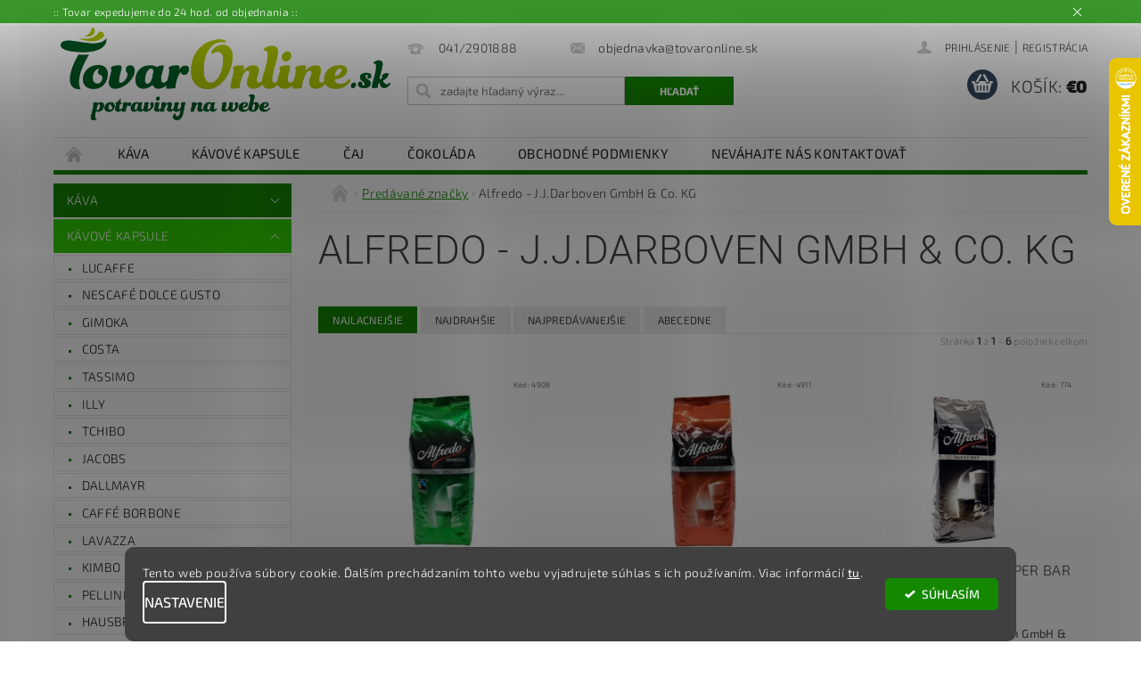

--- FILE ---
content_type: text/html; charset=utf-8
request_url: https://www.tovaronline.sk/znacka/alfredo-j-j-darboven-gmbh-co--kg/
body_size: 21324
content:
<!DOCTYPE html>
<html id="css" xml:lang='sk' lang='sk' class="external-fonts-loaded">
    <head>
        <link rel="preconnect" href="https://cdn.myshoptet.com" /><link rel="dns-prefetch" href="https://cdn.myshoptet.com" /><link rel="preload" href="https://cdn.myshoptet.com/prj/dist/master/cms/libs/jquery/jquery-1.11.3.min.js" as="script" />        <script>
dataLayer = [];
dataLayer.push({'shoptet' : {
    "pageId": -24,
    "pageType": "article",
    "currency": "EUR",
    "currencyInfo": {
        "decimalSeparator": ",",
        "exchangeRate": 1,
        "priceDecimalPlaces": 2,
        "symbol": "\u20ac",
        "symbolLeft": 1,
        "thousandSeparator": " "
    },
    "language": "sk",
    "projectId": 308925,
    "cartInfo": {
        "id": null,
        "freeShipping": false,
        "freeShippingFrom": 99,
        "leftToFreeGift": {
            "formattedPrice": "\u20ac0",
            "priceLeft": 0
        },
        "freeGift": false,
        "leftToFreeShipping": {
            "priceLeft": 99,
            "dependOnRegion": 0,
            "formattedPrice": "\u20ac99"
        },
        "discountCoupon": [],
        "getNoBillingShippingPrice": {
            "withoutVat": 0,
            "vat": 0,
            "withVat": 0
        },
        "cartItems": [],
        "taxMode": "ORDINARY"
    },
    "cart": [],
    "customer": {
        "priceRatio": 1,
        "priceListId": 1,
        "groupId": null,
        "registered": false,
        "mainAccount": false
    }
}});
dataLayer.push({'cookie_consent' : {
    "marketing": "denied",
    "analytics": "denied"
}});
document.addEventListener('DOMContentLoaded', function() {
    shoptet.consent.onAccept(function(agreements) {
        if (agreements.length == 0) {
            return;
        }
        dataLayer.push({
            'cookie_consent' : {
                'marketing' : (agreements.includes(shoptet.config.cookiesConsentOptPersonalisation)
                    ? 'granted' : 'denied'),
                'analytics': (agreements.includes(shoptet.config.cookiesConsentOptAnalytics)
                    ? 'granted' : 'denied')
            },
            'event': 'cookie_consent'
        });
    });
});
</script>

        <meta http-equiv="content-type" content="text/html; charset=utf-8" />
        <title>Alfredo - J.J.Darboven GmbH &amp; Co. KG - TovarOnline.sk</title>

        <meta name="viewport" content="width=device-width, initial-scale=1.0" />
        <meta name="format-detection" content="telephone=no" />

        
            <meta property="og:type" content="website"><meta property="og:site_name" content="tovaronline.sk"><meta property="og:url" content="https://www.tovaronline.sk/znacka/alfredo-j-j-darboven-gmbh-co--kg/"><meta property="og:title" content="Alfredo - J.J.Darboven GmbH &amp; Co. KG - TovarOnline.sk"><meta name="author" content="TovarOnline.sk"><meta name="web_author" content="Shoptet.sk"><meta name="dcterms.rightsHolder" content="www.tovaronline.sk"><meta name="robots" content="index,follow"><meta property="og:image" content="https://cdn.myshoptet.com/usr/www.tovaronline.sk/user/logos/tovar-online-logo.png?t=1768998030"><meta property="og:description" content="Alfredo - J.J.Darboven GmbH &amp; Co. KG"><meta name="description" content="Alfredo - J.J.Darboven GmbH &amp; Co. KG"><meta name="google-site-verification" content="ObYWiN9Zntw6kJYMo4k4NxQk7YFkUItJ-Z9dlSxrWHk">
        


        
        <noscript>
            <style media="screen">
                #category-filter-hover {
                    display: block !important;
                }
            </style>
        </noscript>
        
    <link href="https://cdn.myshoptet.com/prj/dist/master/cms/templates/frontend_templates/shared/css/font-face/exo-2.css" rel="stylesheet"><link href="https://cdn.myshoptet.com/prj/dist/master/cms/templates/frontend_templates/shared/css/font-face/roboto.css" rel="stylesheet"><link href="https://cdn.myshoptet.com/prj/dist/master/shop/dist/font-shoptet-04.css.7d79974e5b4cdb582ad8.css" rel="stylesheet">    <script>
        var oldBrowser = false;
    </script>
    <!--[if lt IE 9]>
        <script src="https://cdnjs.cloudflare.com/ajax/libs/html5shiv/3.7.3/html5shiv.js"></script>
        <script>
            var oldBrowser = '<strong>Upozornenie!</strong> Používate zastaraný prehliadač, ktorý už nie je podporovaný. Prosím <a href="https://www.whatismybrowser.com/" target="_blank" rel="nofollow">aktualizujte svoj prehliadač</a> a zvýšte svoje UX.';
        </script>
    <![endif]-->

        <style>:root {--color-primary: #148800;--color-primary-h: 111;--color-primary-s: 100%;--color-primary-l: 27%;--color-primary-hover: #32cb00;--color-primary-hover-h: 105;--color-primary-hover-s: 100%;--color-primary-hover-l: 40%;--color-secondary: #34495e;--color-secondary-h: 210;--color-secondary-s: 29%;--color-secondary-l: 29%;--color-secondary-hover: #2c3e50;--color-secondary-hover-h: 210;--color-secondary-hover-s: 29%;--color-secondary-hover-l: 24%;--color-tertiary: #000000;--color-tertiary-h: 0;--color-tertiary-s: 0%;--color-tertiary-l: 0%;--color-tertiary-hover: #000000;--color-tertiary-hover-h: 0;--color-tertiary-hover-s: 0%;--color-tertiary-hover-l: 0%;--color-header-background: #ffffff;--template-font: "Exo 2";--template-headings-font: "Roboto";--header-background-url: url("https://cdn.myshoptet.com/prj/dist/master/cms/img/header_backgrounds/04-blue.png");--cookies-notice-background: #1A1937;--cookies-notice-color: #F8FAFB;--cookies-notice-button-hover: #f5f5f5;--cookies-notice-link-hover: #27263f;--templates-update-management-preview-mode-content: "Náhľad aktualizácií šablóny je aktívny pre váš prehliadač."}</style>

        <style>:root {--logo-x-position: 8px;--logo-y-position: 5px;--front-image-x-position: 319px;--front-image-y-position: 0px;}</style>

        <link href="https://cdn.myshoptet.com/prj/dist/master/shop/dist/main-04.css.55ec9317567af1708cb4.css" rel="stylesheet" media="screen" />

        <link rel="stylesheet" href="https://cdn.myshoptet.com/prj/dist/master/cms/templates/frontend_templates/_/css/print.css" media="print" />
                            <link rel="shortcut icon" href="/favicon.ico" type="image/x-icon" />
                                    <link rel="canonical" href="https://www.tovaronline.sk/znacka/alfredo-j-j-darboven-gmbh-co--kg/" />
        
        
        
            <script>
        var _hwq = _hwq || [];
        _hwq.push(['setKey', '0B16695408ED15833BB0894EC41500E1']);
        _hwq.push(['setTopPos', '0']);
        _hwq.push(['showWidget', '22']);
        (function() {
            var ho = document.createElement('script');
            ho.src = 'https://sk.im9.cz/direct/i/gjs.php?n=wdgt&sak=0B16695408ED15833BB0894EC41500E1';
            var s = document.getElementsByTagName('script')[0]; s.parentNode.insertBefore(ho, s);
        })();
    </script>

                
                    
                <script>var shoptet = shoptet || {};shoptet.abilities = {"about":{"generation":2,"id":"04"},"config":{"category":{"product":{"image_size":"detail_alt_1"}},"navigation_breakpoint":991,"number_of_active_related_products":2,"product_slider":{"autoplay":false,"autoplay_speed":3000,"loop":true,"navigation":true,"pagination":true,"shadow_size":0}},"elements":{"recapitulation_in_checkout":true},"feature":{"directional_thumbnails":false,"extended_ajax_cart":false,"extended_search_whisperer":false,"fixed_header":false,"images_in_menu":false,"product_slider":false,"simple_ajax_cart":true,"smart_labels":false,"tabs_accordion":false,"tabs_responsive":false,"top_navigation_menu":false,"user_action_fullscreen":false}};shoptet.design = {"template":{"name":"Pop","colorVariant":"Emerald"},"layout":{"homepage":"catalog4","subPage":"catalog3","productDetail":"listImage"},"colorScheme":{"conversionColor":"#34495e","conversionColorHover":"#2c3e50","color1":"#148800","color2":"#32cb00","color3":"#000000","color4":"#000000"},"fonts":{"heading":"Roboto","text":"Exo 2"},"header":{"backgroundImage":"https:\/\/www.tovaronline.skcms\/img\/header_backgrounds\/04-blue.png","image":null,"logo":"https:\/\/www.tovaronline.skuser\/logos\/tovar-online-logo.png","color":"#ffffff"},"background":{"enabled":false,"color":null,"image":null}};shoptet.config = {};shoptet.events = {};shoptet.runtime = {};shoptet.content = shoptet.content || {};shoptet.updates = {};shoptet.messages = [];shoptet.messages['lightboxImg'] = "Obrázok";shoptet.messages['lightboxOf'] = "z";shoptet.messages['more'] = "Viac";shoptet.messages['cancel'] = "Zrušiť";shoptet.messages['removedItem'] = "Položka bola odstránená z košíka.";shoptet.messages['discountCouponWarning'] = "Zabudli ste použiť váš zľavový kupón. Urobte tak kliknutím na tlačidlo pri políčku, alebo číslo vymažte, aby ste mohli pokračovať.";shoptet.messages['charsNeeded'] = "Prosím, použite minimálne 3 znaky!";shoptet.messages['invalidCompanyId'] = "Neplané IČ, povolené sú iba číslice";shoptet.messages['needHelp'] = "Potrebujete poradiť?";shoptet.messages['showContacts'] = "Zobraziť kontakty";shoptet.messages['hideContacts'] = "Skryť kontakty";shoptet.messages['ajaxError'] = "Došlo k chybe; obnovte stránku a skúste to znova.";shoptet.messages['variantWarning'] = "Zvoľte prosím variant tovaru.";shoptet.messages['chooseVariant'] = "Zvoľte variant";shoptet.messages['unavailableVariant'] = "Tento variant nie je dostupný a nie je možné ho objednať.";shoptet.messages['withVat'] = "vrátane DPH";shoptet.messages['withoutVat'] = "bez DPH";shoptet.messages['toCart'] = "Do košíka";shoptet.messages['emptyCart'] = "Prázdny košík";shoptet.messages['change'] = "Zmeniť";shoptet.messages['chosenBranch'] = "Zvolená pobočka";shoptet.messages['validatorRequired'] = "Povinné pole";shoptet.messages['validatorEmail'] = "Prosím vložte platnú e-mailovú adresu";shoptet.messages['validatorUrl'] = "Prosím vložte platnú URL adresu";shoptet.messages['validatorDate'] = "Prosím vložte platný dátum";shoptet.messages['validatorNumber'] = "Zadajte číslo";shoptet.messages['validatorDigits'] = "Prosím vložte iba číslice";shoptet.messages['validatorCheckbox'] = "Zadajte prosím všetky povinné polia";shoptet.messages['validatorConsent'] = "Bez súhlasu nie je možné odoslať";shoptet.messages['validatorPassword'] = "Heslá sa nezhodujú";shoptet.messages['validatorInvalidPhoneNumber'] = "Vyplňte prosím platné telefónne číslo bez predvoľby.";shoptet.messages['validatorInvalidPhoneNumberSuggestedRegion'] = "Neplatné číslo — navrhovaná oblasť: %1";shoptet.messages['validatorInvalidCompanyId'] = "Neplatné IČO, musí byť v tvare ako %1";shoptet.messages['validatorFullName'] = "Nezabudli ste priezvisko?";shoptet.messages['validatorHouseNumber'] = "Prosím zadajte správne číslo domu";shoptet.messages['validatorZipCode'] = "Zadané PSČ nezodpovedá zvolenej krajine";shoptet.messages['validatorShortPhoneNumber'] = "Telefónne číslo musí mať min. 8 znakov";shoptet.messages['choose-personal-collection'] = "Prosím vyberte miesto doručenia pri osobnom odbere, zatiaľ nie je zvolené.";shoptet.messages['choose-external-shipping'] = "Špecifikujte vybraný spôsob dopravy";shoptet.messages['choose-ceska-posta'] = "Pobočka Českej Pošty nebola zvolená, prosím vyberte si jednu";shoptet.messages['choose-hupostPostaPont'] = "Pobočka Maďarskej pošty nie je vybraná, zvoľte prosím nejakú";shoptet.messages['choose-postSk'] = "Pobočka Slovenskej pošty nebola zvolená, prosím vyberte si jednu";shoptet.messages['choose-ulozenka'] = "Pobočka Uloženky nebola zvolená, prsím vyberte si jednu";shoptet.messages['choose-zasilkovna'] = "Nebola zvolená pobočka zásielkovne, prosím, vyberte si jednu";shoptet.messages['choose-ppl-cz'] = "Pobočka PPL ParcelShop nebolaá zvolená, prosím zvoľte jednu možnosť";shoptet.messages['choose-glsCz'] = "Pobočka GLS ParcelShop nebola zvolená, prosím niektorú";shoptet.messages['choose-dpd-cz'] = "Ani jedna z pobočiek služby DPD Parcel Shop nebola zvolená, prosím vyberte si jednu z možností.";shoptet.messages['watchdogType'] = "Je potrebné vybrať jednu z možností sledovania produktu.";shoptet.messages['watchdog-consent-required'] = "Musíte zaškrtnúť všetky povinné súhlasy";shoptet.messages['watchdogEmailEmpty'] = "Prosím vyplňte email";shoptet.messages['privacyPolicy'] = 'Musíte súhlasiť s ochranou osobných údajov';shoptet.messages['amountChanged'] = '(množstvo bolo zmenené)';shoptet.messages['unavailableCombination'] = 'Nie je k dispozícii v tejto kombinácii';shoptet.messages['specifyShippingMethod'] = 'Upresnite dopravu';shoptet.messages['PIScountryOptionMoreBanks'] = 'Možnosť platby z %1 bánk';shoptet.messages['PIScountryOptionOneBank'] = 'Možnosť platby z 1 banky';shoptet.messages['PIScurrencyInfoCZK'] = 'V mene CZK je možné zaplatiť iba prostredníctvom českých bánk.';shoptet.messages['PIScurrencyInfoHUF'] = 'V mene HUF je možné zaplatiť iba prostredníctvom maďarských bánk.';shoptet.messages['validatorVatIdWaiting'] = "Overujeme";shoptet.messages['validatorVatIdValid'] = "Overené";shoptet.messages['validatorVatIdInvalid'] = "DIČ sa nepodarilo overiť, aj napriek tomu môžete objednávku dokončiť";shoptet.messages['validatorVatIdInvalidOrderForbid'] = "Zadané DIČ teraz nie je možné overiť, pretože služba overovania je dočasne nedostupná. Skúste opakovať zadanie neskôr, alebo DIČ vymažte a vašu objednávku dokončte v režime OSS. Prípadne kontaktujte predajcu.";shoptet.messages['validatorVatIdInvalidOssRegime'] = "Zadané DIČ nemôže byť overené, pretože služba overovania je dočasne nedostupná. Vaša objednávka bude dokončená v režime OSS. Prípadne kontaktujte predajcu.";shoptet.messages['previous'] = "Predchádzajúce";shoptet.messages['next'] = "Nasledujúce";shoptet.messages['close'] = "Zavrieť";shoptet.messages['imageWithoutAlt'] = "Tento obrázok nemá popis";shoptet.messages['newQuantity'] = "Nové množstvo:";shoptet.messages['currentQuantity'] = "Aktuálne množstvo:";shoptet.messages['quantityRange'] = "Prosím vložte číslo v rozmedzí %1 a %2";shoptet.messages['skipped'] = "Preskočené";shoptet.messages.validator = {};shoptet.messages.validator.nameRequired = "Zadajte meno a priezvisko.";shoptet.messages.validator.emailRequired = "Zadajte e-mailovú adresu (napr. jan.novak@example.com).";shoptet.messages.validator.phoneRequired = "Zadajte telefónne číslo.";shoptet.messages.validator.messageRequired = "Napíšte komentár.";shoptet.messages.validator.descriptionRequired = shoptet.messages.validator.messageRequired;shoptet.messages.validator.captchaRequired = "Vyplňte bezpečnostnú kontrolu.";shoptet.messages.validator.consentsRequired = "Potvrďte svoj súhlas.";shoptet.messages.validator.scoreRequired = "Zadajte počet hviezdičiek.";shoptet.messages.validator.passwordRequired = "Zadajte heslo, ktoré bude obsahovať minimálne 4 znaky.";shoptet.messages.validator.passwordAgainRequired = shoptet.messages.validator.passwordRequired;shoptet.messages.validator.currentPasswordRequired = shoptet.messages.validator.passwordRequired;shoptet.messages.validator.birthdateRequired = "Zadajte dátum narodenia.";shoptet.messages.validator.billFullNameRequired = "Zadajte meno a priezvisko.";shoptet.messages.validator.deliveryFullNameRequired = shoptet.messages.validator.billFullNameRequired;shoptet.messages.validator.billStreetRequired = "Zadajte názov ulice.";shoptet.messages.validator.deliveryStreetRequired = shoptet.messages.validator.billStreetRequired;shoptet.messages.validator.billHouseNumberRequired = "Zadajte číslo domu.";shoptet.messages.validator.deliveryHouseNumberRequired = shoptet.messages.validator.billHouseNumberRequired;shoptet.messages.validator.billZipRequired = "Zadajte PSČ.";shoptet.messages.validator.deliveryZipRequired = shoptet.messages.validator.billZipRequired;shoptet.messages.validator.billCityRequired = "Zadajte názov mesta.";shoptet.messages.validator.deliveryCityRequired = shoptet.messages.validator.billCityRequired;shoptet.messages.validator.companyIdRequired = "Zadajte IČ.";shoptet.messages.validator.vatIdRequired = "Zadajte IČ DPH.";shoptet.messages.validator.billCompanyRequired = "Zadajte názov spoločnosti.";shoptet.messages['loading'] = "Načítavám…";shoptet.messages['stillLoading'] = "Stále načítavám…";shoptet.messages['loadingFailed'] = "Načítanie sa nepodarilo. Skúste to znova.";shoptet.messages['productsSorted'] = "Produkty zoradené.";shoptet.messages['formLoadingFailed'] = "Formulár sa nepodarilo načítať. Skúste to prosím znovu.";shoptet.messages.moreInfo = "Viac informácií";shoptet.config.showAdvancedOrder = true;shoptet.config.orderingProcess = {active: false,step: false};shoptet.config.documentsRounding = '3';shoptet.config.documentPriceDecimalPlaces = '2';shoptet.config.thousandSeparator = ' ';shoptet.config.decSeparator = ',';shoptet.config.decPlaces = '2';shoptet.config.decPlacesSystemDefault = '2';shoptet.config.currencySymbol = '€';shoptet.config.currencySymbolLeft = '1';shoptet.config.defaultVatIncluded = 1;shoptet.config.defaultProductMaxAmount = 9999;shoptet.config.inStockAvailabilityId = -1;shoptet.config.defaultProductMaxAmount = 9999;shoptet.config.inStockAvailabilityId = -1;shoptet.config.cartActionUrl = '/action/Cart';shoptet.config.advancedOrderUrl = '/action/Cart/GetExtendedOrder/';shoptet.config.cartContentUrl = '/action/Cart/GetCartContent/';shoptet.config.stockAmountUrl = '/action/ProductStockAmount/';shoptet.config.addToCartUrl = '/action/Cart/addCartItem/';shoptet.config.removeFromCartUrl = '/action/Cart/deleteCartItem/';shoptet.config.updateCartUrl = '/action/Cart/setCartItemAmount/';shoptet.config.addDiscountCouponUrl = '/action/Cart/addDiscountCoupon/';shoptet.config.setSelectedGiftUrl = '/action/Cart/setSelectedGift/';shoptet.config.rateProduct = '/action/ProductDetail/RateProduct/';shoptet.config.customerDataUrl = '/action/OrderingProcess/step2CustomerAjax/';shoptet.config.registerUrl = '/registracia/';shoptet.config.agreementCookieName = 'site-agreement';shoptet.config.cookiesConsentUrl = '/action/CustomerCookieConsent/';shoptet.config.cookiesConsentIsActive = 1;shoptet.config.cookiesConsentOptAnalytics = 'analytics';shoptet.config.cookiesConsentOptPersonalisation = 'personalisation';shoptet.config.cookiesConsentOptNone = 'none';shoptet.config.cookiesConsentRefuseDuration = 30;shoptet.config.cookiesConsentName = 'CookiesConsent';shoptet.config.agreementCookieExpire = 30;shoptet.config.cookiesConsentSettingsUrl = '/cookies-settings/';shoptet.config.fonts = {"google":{"attributes":"300,400,600,700,900:latin-ext","families":["Exo 2","Roboto"],"urls":["https:\/\/cdn.myshoptet.com\/prj\/dist\/master\/cms\/templates\/frontend_templates\/shared\/css\/font-face\/exo-2.css","https:\/\/cdn.myshoptet.com\/prj\/dist\/master\/cms\/templates\/frontend_templates\/shared\/css\/font-face\/roboto.css"]},"custom":{"families":["shoptet"],"urls":["https:\/\/cdn.myshoptet.com\/prj\/dist\/master\/shop\/dist\/font-shoptet-04.css.7d79974e5b4cdb582ad8.css"]}};shoptet.config.mobileHeaderVersion = '1';shoptet.config.fbCAPIEnabled = false;shoptet.config.fbPixelEnabled = true;shoptet.config.fbCAPIUrl = '/action/FacebookCAPI/';shoptet.content.regexp = /strana-[0-9]+[\/]/g;shoptet.content.colorboxHeader = '<div class="colorbox-html-content">';shoptet.content.colorboxFooter = '</div>';shoptet.customer = {};shoptet.csrf = shoptet.csrf || {};shoptet.csrf.token = 'csrf_78IZNm9m0a210d943328befc';shoptet.csrf.invalidTokenModal = '<div><h2>Prihláste sa prosím znovu</h2><p>Ospravedlňujeme sa, ale Váš CSRF token pravdepodobne vypršal. Aby sme mohli Vašu bezpečnosť udržať na čo najvyššej úrovni, potrebujeme, aby ste sa znovu prihlásili.</p><p>Ďakujeme za pochopenie.</p><div><a href="/login/?backTo=%2Fznacka%2Falfredo-j-j-darboven-gmbh-co--kg%2F">Prihlásenie</a></div></div> ';shoptet.csrf.formsSelector = 'csrf-enabled';shoptet.csrf.submitListener = true;shoptet.csrf.validateURL = '/action/ValidateCSRFToken/Index/';shoptet.csrf.refreshURL = '/action/RefreshCSRFTokenNew/Index/';shoptet.csrf.enabled = true;shoptet.config.googleAnalytics ||= {};shoptet.config.googleAnalytics.isGa4Enabled = true;shoptet.config.googleAnalytics.route ||= {};shoptet.config.googleAnalytics.route.ua = "UA";shoptet.config.googleAnalytics.route.ga4 = "GA4";shoptet.config.ums_a11y_category_page = true;shoptet.config.discussion_rating_forms = false;shoptet.config.ums_forms_redesign = false;shoptet.config.showPriceWithoutVat = '';shoptet.config.ums_a11y_login = false;</script>
        <script src="https://cdn.myshoptet.com/prj/dist/master/cms/libs/jquery/jquery-1.11.3.min.js"></script><script src="https://cdn.myshoptet.com/prj/dist/master/cms/libs/jquery/jquery-migrate-1.4.1.min.js"></script><script src="https://cdn.myshoptet.com/prj/dist/master/cms/libs/jquery/jquery-ui-1.8.24.min.js"></script>
    <script src="https://cdn.myshoptet.com/prj/dist/master/shop/dist/main-04.js.cd0f12ca7fcb266dd765.js"></script>
<script src="https://cdn.myshoptet.com/prj/dist/master/shop/dist/shared-2g.js.aa13ef3ecca51cd89ec5.js"></script><script src="https://cdn.myshoptet.com/prj/dist/master/cms/libs/jqueryui/i18n/datepicker-sk.js"></script><script>if (window.self !== window.top) {const script = document.createElement('script');script.type = 'module';script.src = "https://cdn.myshoptet.com/prj/dist/master/shop/dist/editorPreview.js.e7168e827271d1c16a1d.js";document.body.appendChild(script);}</script>        <script>
            jQuery.extend(jQuery.cybergenicsFormValidator.messages, {
                required: "Povinné pole",
                email: "Prosím vložte platnú e-mailovú adresu",
                url: "Prosím vložte platnú URL adresu",
                date: "Prosím vložte platný dátum",
                number: "Zadajte číslo",
                digits: "Prosím vložte iba číslice",
                checkbox: "Zadajte prosím všetky povinné polia",
                validatorConsent: "Bez súhlasu nie je možné odoslať",
                password: "Heslá sa nezhodujú",
                invalidPhoneNumber: "Vyplňte prosím platné telefónne číslo bez predvoľby.",
                invalidCompanyId: 'Nevalidné IČ, musí mať presne 8 čísel (pred kratšie IČ možno dať nuly)',
                fullName: "Nezabudli ste priezvisko?",
                zipCode: "Zadané PSČ nezodpovedá zvolenej krajine",
                houseNumber: "Prosím zadajte správne číslo domu",
                shortPhoneNumber: "Telefónne číslo musí mať min. 8 znakov",
                privacyPolicy: "Musíte súhlasiť s ochranou osobných údajov"
            });
        </script>
                                    
                
        
        <!-- User include -->
                <!-- api 608(256) html code header -->
<link rel="stylesheet" href="https://cdn.myshoptet.com/usr/api2.dklab.cz/user/documents/_doplnky/bannery/308925/3454/308925_3454.css" type="text/css" /><style>
        :root {
            --dklab-bannery-b-hp-padding: 15px;
            --dklab-bannery-b-hp-box-padding: 0px;
            --dklab-bannery-b-hp-big-screen: 33.333%;
            --dklab-bannery-b-hp-medium-screen: 33.333%;
            --dklab-bannery-b-hp-small-screen: 33.333%;
            --dklab-bannery-b-hp-tablet-screen: 33.333%;
            --dklab-bannery-b-hp-mobile-screen: 100%;

            --dklab-bannery-i-hp-icon-color: #000000;
            --dklab-bannery-i-hp-color: #000000;
            --dklab-bannery-i-hp-background: #ffffff;            
            
            --dklab-bannery-i-d-icon-color: #000000;
            --dklab-bannery-i-d-color: #000000;
            --dklab-bannery-i-d-background: #ffffff;


            --dklab-bannery-i-hp-w-big-screen: 4;
            --dklab-bannery-i-hp-w-medium-screen: 4;
            --dklab-bannery-i-hp-w-small-screen: 4;
            --dklab-bannery-i-hp-w-tablet-screen: 4;
            --dklab-bannery-i-hp-w-mobile-screen: 2;
            
            --dklab-bannery-i-d-w-big-screen: 4;
            --dklab-bannery-i-d-w-medium-screen: 4;
            --dklab-bannery-i-d-w-small-screen: 4;
            --dklab-bannery-i-d-w-tablet-screen: 4;
            --dklab-bannery-i-d-w-mobile-screen: 2;

        }</style>
<!-- api 1280(896) html code header -->
<link rel="stylesheet" href="https://cdn.myshoptet.com/usr/shoptet.tomashlad.eu/user/documents/extras/cookies-addon/screen.min.css?v007">
<script>
    var shoptetakCookiesSettings={"useRoundingCorners":true,"cookiesImgPopup":false,"cookiesSize":"thin","cookiesOrientation":"horizontal","cookiesImg":false,"buttonBg":true,"showPopup":false};

    var body=document.getElementsByTagName("body")[0];

    const rootElement = document.documentElement;

    rootElement.classList.add("st-cookies-v2");

    if (shoptetakCookiesSettings.useRoundingCorners) {
        rootElement.classList.add("st-cookies-corners");
    }
    if (shoptetakCookiesSettings.cookiesImgPopup) {
        rootElement.classList.add("st-cookies-popup-img");
    }
    if (shoptetakCookiesSettings.cookiesImg) {
        rootElement.classList.add("st-cookies-img");
    }
    if (shoptetakCookiesSettings.buttonBg) {
        rootElement.classList.add("st-cookies-btn");
    }
    if (shoptetakCookiesSettings.cookiesSize) {
        if (shoptetakCookiesSettings.cookiesSize === 'thin') {
            rootElement.classList.add("st-cookies-thin");
        }
        if (shoptetakCookiesSettings.cookiesSize === 'middle') {
            rootElement.classList.add("st-cookies-middle");
        }
        if (shoptetakCookiesSettings.cookiesSize === 'large') {
            rootElement.classList.add("st-cookies-large");
        }
    }
    if (shoptetakCookiesSettings.cookiesOrientation) {
        if (shoptetakCookiesSettings.cookiesOrientation === 'vertical') {
            rootElement.classList.add("st-cookies-vertical");
        }
    }
</script>

<!-- api 1556(1155) html code header -->
<script>
    var shoptetakCopyDisableSettings={"rightClick":true,"textCopy":true,"imgCopy":true,"adminDisable":false};

    const rootCopy = document.documentElement;
</script>

<!-- service 608(256) html code header -->
<link rel="stylesheet" href="https://cdn.myshoptet.com/usr/api.dklab.cz/user/documents/fontawesome/css/all.css?v=1.02" type="text/css" />
<!-- service 731(376) html code header -->
<link rel="preconnect" href="https://image.pobo.cz/" crossorigin>
<link rel="stylesheet" href="https://image.pobo.cz/assets/fix-header.css?v=10" media="print" onload="this.media='all'">
<script src="https://image.pobo.cz/assets/fix-header.js"></script>


<!-- service 1556(1155) html code header -->
<link rel="stylesheet" href="https://cdn.myshoptet.com/usr/shoptet.tomashlad.eu/user/documents/extras/copy-disable/screen.css?v=7">
<!-- service 1280(896) html code header -->
<style>
.st-cookies-v2.st-cookies-btn .shoptak-carbon .siteCookies .siteCookies__form .siteCookies__buttonWrap button[value=all] {
margin-left: 10px;
}
@media (max-width: 768px) {
.st-cookies-v2.st-cookies-btn .shoptak-carbon .siteCookies .siteCookies__form .siteCookies__buttonWrap button[value=all] {
margin-left: 0px;
}
.st-cookies-v2 .shoptak-carbon .siteCookies.siteCookies--dark .siteCookies__form .siteCookies__buttonWrap button[value=reject] {
margin: 0 10px;
}
}
@media only screen and (max-width: 768px) {
 .st-cookies-v2 .siteCookies .siteCookies__form .siteCookies__buttonWrap .js-cookies-settings[value=all], .st-cookies-v2 .siteCookies .siteCookies__form .siteCookies__buttonWrap button[value=all] {   
  margin: 0 auto 10px auto;
 }
 .st-cookies-v2 .siteCookies.siteCookies--center {
  bottom: unset;
  top: 50%;
  transform: translate(-50%, -50%);
  width: 90%;
 }
}
</style>
<!-- project html code header -->
<style>

.top-products-wrapper {
  display: none !important;
}

.small-images img {
  max-height: 50px;
}

.product-info-table.container,
.product-info-table .container {
  max-width: 100%;
}

.mapa, .aroma, .info {
  float: left;
}

.mapa {
  float: left;
  padding: 0px 0px 3px 0px;
}

.datum {
  float: right;
}

.balenie {
  float: left;
  vertical-align: middle;
}
.aroma td, .aroma th, .info td, .info th .datum td .datum th .balenie td {
  padding: 3px;
}

.mapa {
  width: 40%;
  background: white;
}

.aroma {
  width: 15%;
}

.info {
  width: 45%;
  background: white;
}
.balenie {
    width: 40%;
  }

.datum {
  width: 45%;
  background: white;
  text-align: left;
}

.sidlo_table {
  width: 45%;
  text-align: left;
}

.sidlo_table_bold {
  text-align: left;
  font-weight: bold;
}


/*Text*/

.blog-hp .news-item .text .description {text-align: justify;}

.nazov{
  font-size: 18pt;
  font-weight: bold;
  text-align: left;
}

.text_i{
  font-size: 13pt;
  font-weight: bold;
  text-align: left;
}
.text_pouzitie{
  font-size: 16pt;
  font-weight: bold;
  background-color: white;
}

.text_cl{
  font-size: 12pt;
  text-align: justify;
}

.text_cl_left{
  font-size: 12pt;
  text-align: left;
}

.text_info {
  font-weight: bold;
}

.text_info1 {
  font-weight: bold;
  background-color: #e8e8e8;
}

.text_info2 {
  font-weight: bold;
  background-color: #c8c8c8;
}

.text_td {
  text-align: center;
}

.text_sidlo {
  text-align: left;
}

/*Farby*/

.seda1 {
  background-color: #e8e8e8;
}

.seda2 {
  background-color: #c8c8c8;
}
.biela1 {
  background-color: white;
  /*font-size: 12pt;*/
  text-align: left;
  padding: 3px;
}
.biela2 {
  background-color: white;
  font-size: 12pt;
  text-align: center;
  padding: 3px;
  }
  
 /*Obrazky*/
 
 .uvodimg {
  width: 150px;
  opacity: 0.4;
 }
 
 /*Mapy*/
 
 .etiopia {
  float: right;
  border: 3px solid silver;
  margin: 5px 5px 5px 5px;
  width: 300px; 
 }
 
 .mapex_mapa {
  float: right;
  border: 1px solid silver;
  margin: 5px 5px 5px 5px;
  width: 500px; 
 }
 
 .mapex_geis {
  float: right;
  border: 1px solid white;
  margin: 5px 5px 5px 5px;
  width: 150px; 
 }
 

@media screen and (max-width: 980px) {
  .mapa {
    width: 100%;
  }
  .aroma {
    width: 40%;
  }
  .info {
    width: 60%;
  }
  .datum {
    width: 60%;
  }
  .balenie {
    width: 100%;
  }
}

@media screen and (max-width: 500px) {
  .mapa {
    width: 100%;
  }
  .aroma {
    width: 100%;
  }
  .info {
    width: 100%;
  }
  .datum {
    width: 100%;
  }
  .balenie {
    width: 100%;
  }
}

</style>
<meta name="facebook-domain-verification" content="q68t9roq8wrq4rv7zhp7thvqu1p7ck" />
<!-- Google Tag Manager -->
<script>(function(w,d,s,l,i){w[l]=w[l]||[];w[l].push({'gtm.start':
new Date().getTime(),event:'gtm.js'});var f=d.getElementsByTagName(s)[0],
j=d.createElement(s),dl=l!='dataLayer'?'&l='+l:'';j.async=true;j.src=
'https://www.googletagmanager.com/gtm.js?id='+i+dl;f.parentNode.insertBefore(j,f);
})(window,document,'script','dataLayer','GTM-WDKQMB6M');</script>
<!-- End Google Tag Manager —>


        <!-- /User include -->
                                <!-- Global site tag (gtag.js) - Google Analytics -->
    <script async src="https://www.googletagmanager.com/gtag/js?id=G-20F6L5M2F8"></script>
    <script>
        
        window.dataLayer = window.dataLayer || [];
        function gtag(){dataLayer.push(arguments);}
        

                    console.debug('default consent data');

            gtag('consent', 'default', {"ad_storage":"denied","analytics_storage":"denied","ad_user_data":"denied","ad_personalization":"denied","wait_for_update":500});
            dataLayer.push({
                'event': 'default_consent'
            });
        
        gtag('js', new Date());

        
                gtag('config', 'G-20F6L5M2F8', {"groups":"GA4","send_page_view":false,"content_group":"article","currency":"EUR","page_language":"sk"});
        
                gtag('config', 'AW-999525610', {"allow_enhanced_conversions":true});
        
        
        
        
        
                    gtag('event', 'page_view', {"send_to":"GA4","page_language":"sk","content_group":"article","currency":"EUR"});
        
        
        
        
        
        
        
        
        
        
        
        
        
        document.addEventListener('DOMContentLoaded', function() {
            if (typeof shoptet.tracking !== 'undefined') {
                for (var id in shoptet.tracking.bannersList) {
                    gtag('event', 'view_promotion', {
                        "send_to": "UA",
                        "promotions": [
                            {
                                "id": shoptet.tracking.bannersList[id].id,
                                "name": shoptet.tracking.bannersList[id].name,
                                "position": shoptet.tracking.bannersList[id].position
                            }
                        ]
                    });
                }
            }

            shoptet.consent.onAccept(function(agreements) {
                if (agreements.length !== 0) {
                    console.debug('gtag consent accept');
                    var gtagConsentPayload =  {
                        'ad_storage': agreements.includes(shoptet.config.cookiesConsentOptPersonalisation)
                            ? 'granted' : 'denied',
                        'analytics_storage': agreements.includes(shoptet.config.cookiesConsentOptAnalytics)
                            ? 'granted' : 'denied',
                                                                                                'ad_user_data': agreements.includes(shoptet.config.cookiesConsentOptPersonalisation)
                            ? 'granted' : 'denied',
                        'ad_personalization': agreements.includes(shoptet.config.cookiesConsentOptPersonalisation)
                            ? 'granted' : 'denied',
                        };
                    console.debug('update consent data', gtagConsentPayload);
                    gtag('consent', 'update', gtagConsentPayload);
                    dataLayer.push(
                        { 'event': 'update_consent' }
                    );
                }
            });
        });
    </script>

                <!-- Facebook Pixel Code -->
<script type="text/plain" data-cookiecategory="analytics">
!function(f,b,e,v,n,t,s){if(f.fbq)return;n=f.fbq=function(){n.callMethod?
            n.callMethod.apply(n,arguments):n.queue.push(arguments)};if(!f._fbq)f._fbq=n;
            n.push=n;n.loaded=!0;n.version='2.0';n.queue=[];t=b.createElement(e);t.async=!0;
            t.src=v;s=b.getElementsByTagName(e)[0];s.parentNode.insertBefore(t,s)}(window,
            document,'script','//connect.facebook.net/en_US/fbevents.js');
$(document).ready(function(){
fbq('set', 'autoConfig', 'false', '1132530727234120')
fbq("init", "1132530727234120", {}, { agent:"plshoptet" });
fbq("track", "PageView",{}, {"eventID":"a12d8f4f9a737afe3816efc99a386c85"});
window.dataLayer = window.dataLayer || [];
dataLayer.push({"fbpixel": "loaded","event": "fbloaded"});
});
</script>
<noscript>
<img height="1" width="1" style="display:none" src="https://www.facebook.com/tr?id=1132530727234120&ev=PageView&noscript=1"/>
</noscript>
<!-- End Facebook Pixel Code -->

                                                    </head>
        <body class="desktop id--24 in-znacka template-04 type-manufacturer-detail page-category ajax-add-to-cart">
        
        <div id="fb-root"></div>
        <script>
            window.fbAsyncInit = function() {
                FB.init({
//                    appId            : 'your-app-id',
                    autoLogAppEvents : true,
                    xfbml            : true,
                    version          : 'v19.0'
                });
            };
        </script>
        <script async defer crossorigin="anonymous" src="https://connect.facebook.net/sk_SK/sdk.js"></script>
        
            <div class="site-msg information small-12">
        <div class="row small-12">
            <div class="column">
                <div class="text">
                    :: Tovar expedujeme do 24 hod. od objednania ::
                </div>

                <div class="close js-close-information-msg"></div>
            </div>
        </div>
    </div>
        
        
        <div id="main-wrapper">
            <div id="main-wrapper-in" class="large-12 medium-12 small-12">
                <div id="main" class="large-12 medium-12 small-12 row">

                    

                    <div id="header" class="large-12 medium-12 small-12 columns">
                        <header id="header-in" class="large-12 medium-12 small-12 clearfix">
                            
<div class="row">
    
                        <div class="large-4 medium-4 small-6 columns">
                        <a href="/" title="TovarOnline.sk" id="logo" data-testid="linkWebsiteLogo"><img src="https://cdn.myshoptet.com/usr/www.tovaronline.sk/user/logos/tovar-online-logo.png" alt="TovarOnline.sk" /></a>
        </div>
    
    
        <div class="large-4 medium-4 small-12 columns">
                                                <div class="large-12 row collapse header-contacts">
                                                                                       <div class="large-6 medium-12 small-6 header-phone columns left">
                    <a href="tel:041/2901888" title="Telefón"><span>041/2901888</span></a>
                    </div>
                                                    <div class="large-6 medium-12 small-6 header-email columns left">
                                                    <a href="mailto:objednavka@tovaronline.sk"><span>objednavka@tovaronline.sk</span></a>
                                            </div>
                            </div>
            
                        <div class="searchform large-12 medium-12 small-12" itemscope itemtype="https://schema.org/WebSite">
                <meta itemprop="headline" content="Predávané značky"/>
<meta itemprop="url" content="https://www.tovaronline.sk"/>
        <meta itemprop="text" content="Alfredo - J.J.Darboven GmbH &amp;amp; Co. KG"/>

                <form class="search-whisperer-wrap-v1 search-whisperer-wrap" action="/action/ProductSearch/prepareString/" method="post" itemprop="potentialAction" itemscope itemtype="https://schema.org/SearchAction" data-testid="searchForm">
                    <fieldset>
                        <meta itemprop="target" content="https://www.tovaronline.sk/vyhladavanie/?string={string}"/>
                        <div class="large-8 medium-8 small-12 left">
                            <input type="hidden" name="language" value="sk" />
                            <input type="search" name="string" itemprop="query-input" class="s-word" placeholder="zadajte hľadaný výraz..." autocomplete="off" data-testid="searchInput" />
                        </div>
                        <div class="tar large-4 medium-4 small-2 left b-search-wrap">
                            <input type="submit" value="Hľadať" class="b-search tiny button" data-testid="searchBtn" />
                        </div>
                        <div class="search-whisperer-container-js"></div>
                        <div class="search-notice large-12 medium-12 small-12" data-testid="searchMsg">Prosím, použite minimálne 3 znaky!</div>
                    </fieldset>
                </form>
            </div>
        </div>
    
    
        <div class="large-4 medium-4 small-12 columns">
                        <div id="top-links" class="large-12 medium-12 small-12">
                <span class="responsive-mobile-visible responsive-all-hidden box-account-links-trigger-wrap">
                    <span class="box-account-links-trigger"></span>
                </span>
                <ul class="responsive-mobile-hidden box-account-links list-inline list-reset">
                    
                                                                                                                        <li>
                                        <a class="icon-account-login" href="/login/?backTo=%2Fznacka%2Falfredo-j-j-darboven-gmbh-co--kg%2F" title="Prihlásenie" data-testid="signin" rel="nofollow"><span>Prihlásenie</span></a>
                                    </li>
                                    <li>
                                        <span class="responsive-mobile-hidden"> |</span>
                                        <a href="/registracia/" title="Registrácia" data-testid="headerSignup" rel="nofollow">Registrácia</a>
                                    </li>
                                                                                                        
                </ul>
            </div>
                        
                                            
                <div class="place-cart-here">
                    <div id="header-cart-wrapper" class="header-cart-wrapper menu-element-wrap">
    <a href="/kosik/" id="header-cart" class="header-cart" data-testid="headerCart" rel="nofollow">
        <span class="responsive-mobile-hidden">Košík:</span>
        
        <strong class="header-cart-price" data-testid="headerCartPrice">
            €0
        </strong>
    </a>

    <div id="cart-recapitulation" class="cart-recapitulation menu-element-submenu align-right hover-hidden" data-testid="popupCartWidget">
                    <div class="cart-reca-single darken tac" data-testid="cartTitle">
                Váš nákupný košík je prázdny            </div>
            </div>
</div>
                </div>
                    </div>
    
</div>

             <nav id="menu" class="large-12 medium-12 small-12"><ul class="inline-list list-inline valign-top-inline left"><li class="first-line"><a href="/" id="a-home" data-testid="headerMenuItem">Úvodná stránka</a></li><li class="menu-item-695 navigation-submenu-trigger-wrap icon-menu-arrow-wrap">
        <a href="/kava/" data-testid="headerMenuItem">
                    <span class="navigation-submenu-trigger icon-menu-arrow-down icon-menu-arrow"></span>
                Káva
    </a>
        <ul class="navigation-submenu navigation-menu">
                    <li class="menu-item-698">
                <a href="/zrnkova-kava/">Zrnková káva</a>
            </li>
                    <li class="menu-item-704">
                <a href="/bezkofeinova-kava/">Bezkofeínová káva</a>
            </li>
                    <li class="menu-item-725">
                <a href="/instantna-kava/">Instantná káva</a>
            </li>
                    <li class="menu-item-731">
                <a href="/mleta-kava/">Mletá káva</a>
            </li>
                    <li class="menu-item-1206">
                <a href="/vergnano-2/">Vergnano</a>
            </li>
                    <li class="menu-item-1034">
                <a href="/slovenske-praziarne/">Slovenské pražiarne</a>
            </li>
            </ul>
    </li><li class="menu-item-995 navigation-submenu-trigger-wrap icon-menu-arrow-wrap">
        <a href="/kavove-kapsule-2/" data-testid="headerMenuItem">
                    <span class="navigation-submenu-trigger icon-menu-arrow-down icon-menu-arrow"></span>
                Kávové kapsule
    </a>
        <ul class="navigation-submenu navigation-menu">
                    <li class="menu-item-1195">
                <a href="/lucaffe-3/">Lucaffe</a>
            </li>
                    <li class="menu-item-1272">
                <a href="/nescafe-dolce-gusto/">Nescafé Dolce Gusto</a>
            </li>
                    <li class="menu-item-1290">
                <a href="/gimoka/">Gimoka</a>
            </li>
                    <li class="menu-item-1378">
                <a href="/costa/">Costa</a>
            </li>
                    <li class="menu-item-1381">
                <a href="/tassimo/">Tassimo</a>
            </li>
                    <li class="menu-item-1390">
                <a href="/illy-5/">Illy</a>
            </li>
                    <li class="menu-item-1407">
                <a href="/tchibo-3/">Tchibo</a>
            </li>
                    <li class="menu-item-1482">
                <a href="/jacobs-6/">Jacobs</a>
            </li>
                    <li class="menu-item-1500">
                <a href="/dallmayr-4/">Dallmayr</a>
            </li>
                    <li class="menu-item-1530">
                <a href="/caffe-borbone-2/">Caffé Borbone</a>
            </li>
                    <li class="menu-item-998">
                <a href="/lavazza-5/">Lavazza</a>
            </li>
                    <li class="menu-item-1001">
                <a href="/kimbo-3/">Kimbo</a>
            </li>
                    <li class="menu-item-1004">
                <a href="/pellini-3/">Pellini</a>
            </li>
                    <li class="menu-item-1051">
                <a href="/hausbrandt-2/">Hausbrandt</a>
            </li>
            </ul>
    </li><li class="menu-item-1299 navigation-submenu-trigger-wrap icon-menu-arrow-wrap">
        <a href="/caj/" data-testid="headerMenuItem">
                    <span class="navigation-submenu-trigger icon-menu-arrow-down icon-menu-arrow"></span>
                Čaj
    </a>
        <ul class="navigation-submenu navigation-menu">
                    <li class="menu-item-1302">
                <a href="/mistral/">Mistral</a>
            </li>
                    <li class="menu-item-1308">
                <a href="/popradsky-caj/">Popradský čaj</a>
            </li>
                    <li class="menu-item-1352">
                <a href="/herbex/">Herbex</a>
            </li>
                    <li class="menu-item-1355">
                <a href="/leros/">Leros</a>
            </li>
                    <li class="menu-item-1361">
                <a href="/agrokarpaty-bio-tatry/">Agrokarpaty - Bio Tatry</a>
            </li>
                    <li class="menu-item-1395">
                <a href="/bercoff/">Bercoff</a>
            </li>
                    <li class="menu-item-1401">
                <a href="/teekanne/">Teekanne</a>
            </li>
                    <li class="menu-item-1404">
                <a href="/loyd/">Loyd</a>
            </li>
                    <li class="menu-item-1428">
                <a href="/borbone-2/">Borbone</a>
            </li>
                    <li class="menu-item-1431">
                <a href="/babicka-ruzenka/">Babička Ruženka</a>
            </li>
                    <li class="menu-item-1442">
                <a href="/lipton/">Lipton</a>
            </li>
                    <li class="menu-item-1452">
                <a href="/minutka/">Minutka</a>
            </li>
            </ul>
    </li><li class="menu-item-776 navigation-submenu-trigger-wrap icon-menu-arrow-wrap">
        <a href="/cokolada/" data-testid="headerMenuItem">
                    <span class="navigation-submenu-trigger icon-menu-arrow-down icon-menu-arrow"></span>
                Čokoláda
    </a>
        <ul class="navigation-submenu navigation-menu">
                    <li class="menu-item-1087">
                <a href="/jacobs-4/">Jacobs</a>
            </li>
                    <li class="menu-item-1177">
                <a href="/musetti/">Musetti</a>
            </li>
                    <li class="menu-item-1245">
                <a href="/diemme-chocolate/">Diemme Chocolate</a>
            </li>
                    <li class="menu-item-1251">
                <a href="/lucaffe-5/">Lucaffe</a>
            </li>
                    <li class="menu-item-1281">
                <a href="/hearts-cokolada/">Hearts čokoláda</a>
            </li>
                    <li class="menu-item-1349">
                <a href="/starbucks-2/">starbucks</a>
            </li>
                    <li class="menu-item-1413">
                <a href="/m--pelczar/">M. Pelczar</a>
            </li>
                    <li class="menu-item-1422">
                <a href="/mokate-2/">Mokate</a>
            </li>
                    <li class="menu-item-1439">
                <a href="/borbone-3/">Borbone</a>
            </li>
                    <li class="menu-item-1449">
                <a href="/enzo-bencini/">Enzo Bencini</a>
            </li>
                    <li class="menu-item-968">
                <a href="/kapucino/">Kapučíno</a>
            </li>
                    <li class="menu-item-779">
                <a href="/milka/">Milka</a>
            </li>
                    <li class="menu-item-890">
                <a href="/ristora/">Ristora</a>
            </li>
                    <li class="menu-item-1171">
                <a href="/van-houten/">Van Houten</a>
            </li>
            </ul>
    </li><li class="menu-item-39">
    <a href="/obchodne-podmienky/" data-testid="headerMenuItem">
        Obchodné podmienky
    </a>
</li><li class="menu-item-29">
    <a href="/kontakty/" data-testid="headerMenuItem">
        Neváhajte nás kontaktovať
    </a>
</li></ul><div id="menu-helper-wrapper"><div id="menu-helper" data-testid="hamburgerMenu">&nbsp;</div><ul id="menu-helper-box"></ul></div></nav>

<script>
    $(document).ready(function() {
        checkSearchForm($('.searchform'), "Prosím, použite minimálne 3 znaky!");
    });
    var userOptions = {
        carousel : {
            stepTimer : 5000,
            fadeTimer : 800
        }
    };
</script>

                        </header>
                    </div>
                    <div id="main-in" class="large-12 medium-12 small-12 columns">
                        <div id="main-in-in" class="large-12 medium-12 small-12">
                            
                            <div id="content" class="large-12 medium-12 small-12 row">
                                
                                                                            <aside id="column-l" class="large-3 medium-3 small-12 columns">
                                            <div id="column-l-in">
                                                                                                                                                    <div class="box-even">
                        
<div id="categories">
                        <div class="categories cat-01 expandable" id="cat-695">
                <div class="topic"><a href="/kava/">Káva</a></div>
        
    <ul >
                    <li class="expandable"><a href="/zrnkova-kava/" title="Zrnková káva">Zrnková káva</a>
            </li>                 <li class="expandable"><a href="/bezkofeinova-kava/" title="Bezkofeínová káva">Bezkofeínová káva</a>
            </li>                 <li class="active expandable expanded"><a href="/instantna-kava/" title="Instantná káva">Instantná káva</a>
                                <ul class="expanded">
                                                <li ><a href="/jacobs-2/" title="Jacobs">Jacobs</a>
                                                            </li>                                     <li ><a href="/mokate/" title="Mokate">Mokate</a>
                                                            </li>                                     <li ><a href="/nescafe/" title="Nescafé">Nescafé</a>
                                                            </li>                                     <li ><a href="/davidoff-2/" title="Davidoff">Davidoff</a>
                            </li>                                     <li ><a href="/lavazza-6/" title="Lavazza">Lavazza</a>
                            </li>                                     <li ><a href="/illy-4/" title="Illy">Illy</a>
                            </li>                                     <li ><a href="/inka/" title="Inka">Inka</a>
                            </li>                     </ul>                     </li>                 <li class="expandable"><a href="/mleta-kava/" title="Mletá káva">Mletá káva</a>
            </li>                 <li ><a href="/vergnano-2/" title="Vergnano">Vergnano</a>
            </li>                 <li class="active expandable expanded"><a href="/slovenske-praziarne/" title="Slovenské pražiarne">Slovenské pražiarne</a>
                                <ul class="expanded">
                                                <li ><a href="/ready-after-coffe/" title="Ready after coffe">Ready after coffe</a>
                                                            </li>                     </ul>                     </li>     </ul> 
    </div>
            <div class="categories cat-02 expandable expanded" id="cat-995">
                <div class="topic"><a href="/kavove-kapsule-2/" class="expanded">Kávové kapsule</a></div>
        
    <ul class="expanded">
                    <li ><a href="/lucaffe-3/" title="Lucaffe">Lucaffe</a>
            </li>                 <li ><a href="/nescafe-dolce-gusto/" title="Nescafé Dolce Gusto">Nescafé Dolce Gusto</a>
            </li>                 <li ><a href="/gimoka/" title="Gimoka">Gimoka</a>
            </li>                 <li ><a href="/costa/" title="Costa">Costa</a>
            </li>                 <li ><a href="/tassimo/" title="Tassimo">Tassimo</a>
            </li>                 <li ><a href="/illy-5/" title="Illy">Illy</a>
            </li>                 <li ><a href="/tchibo-3/" title="Tchibo">Tchibo</a>
            </li>                 <li ><a href="/jacobs-6/" title="Jacobs">Jacobs</a>
            </li>                 <li ><a href="/dallmayr-4/" title="Dallmayr">Dallmayr</a>
            </li>                 <li ><a href="/caffe-borbone-2/" title="Caffé Borbone">Caffé Borbone</a>
            </li>                 <li ><a href="/lavazza-5/" title="Lavazza">Lavazza</a>
                            </li>                 <li ><a href="/kimbo-3/" title="Kimbo">Kimbo</a>
                            </li>                 <li ><a href="/pellini-3/" title="Pellini">Pellini</a>
                            </li>                 <li ><a href="/hausbrandt-2/" title="Hausbrandt">Hausbrandt</a>
                            </li>     </ul> 
    </div>
            <div class="categories cat-01 expandable expanded" id="cat-1299">
                <div class="topic"><a href="/caj/" class="expanded">Čaj</a></div>
        
    <ul class="expanded">
                    <li ><a href="/mistral/" title="Mistral">Mistral</a>
                            </li>                 <li ><a href="/popradsky-caj/" title="Popradský čaj">Popradský čaj</a>
            </li>                 <li ><a href="/herbex/" title="Herbex">Herbex</a>
            </li>                 <li ><a href="/leros/" title="Leros">Leros</a>
            </li>                 <li ><a href="/agrokarpaty-bio-tatry/" title="Agrokarpaty - Bio Tatry">Agrokarpaty - Bio Tatry</a>
            </li>                 <li ><a href="/bercoff/" title="Bercoff">Bercoff</a>
            </li>                 <li ><a href="/teekanne/" title="Teekanne">Teekanne</a>
            </li>                 <li ><a href="/loyd/" title="Loyd">Loyd</a>
            </li>                 <li ><a href="/borbone-2/" title="Borbone">Borbone</a>
            </li>                 <li ><a href="/babicka-ruzenka/" title="Babička Ruženka">Babička Ruženka</a>
            </li>                 <li ><a href="/lipton/" title="Lipton">Lipton</a>
            </li>                 <li ><a href="/minutka/" title="Minutka">Minutka</a>
            </li>     </ul> 
    </div>
            <div class="categories cat-02 expandable" id="cat-776">
                <div class="topic"><a href="/cokolada/">Čokoláda</a></div>
        
    <ul >
                    <li ><a href="/jacobs-4/" title="Jacobs">Jacobs</a>
            </li>                 <li ><a href="/musetti/" title="Musetti">Musetti</a>
            </li>                 <li ><a href="/diemme-chocolate/" title="Diemme Chocolate">Diemme Chocolate</a>
            </li>                 <li ><a href="/lucaffe-5/" title="Lucaffe">Lucaffe</a>
            </li>                 <li ><a href="/hearts-cokolada/" title="Hearts čokoláda">Hearts čokoláda</a>
            </li>                 <li ><a href="/starbucks-2/" title="starbucks">starbucks</a>
            </li>                 <li ><a href="/m--pelczar/" title="M. Pelczar">M. Pelczar</a>
            </li>                 <li ><a href="/mokate-2/" title="Mokate">Mokate</a>
            </li>                 <li ><a href="/borbone-3/" title="Borbone">Borbone</a>
            </li>                 <li ><a href="/enzo-bencini/" title="Enzo Bencini">Enzo Bencini</a>
            </li>                 <li ><a href="/kapucino/" title="Kapučíno">Kapučíno</a>
            </li>                 <li ><a href="/milka/" title="Milka">Milka</a>
            </li>                 <li ><a href="/ristora/" title="Ristora">Ristora</a>
            </li>                 <li ><a href="/van-houten/" title="Van Houten">Van Houten</a>
                            </li>     </ul> 
    </div>
        
                                    <div class="categories cat-02 expandable" id="cat-manufacturers" data-testid="brandsList">
                
                <div class="topic"><a href="https://www.tovaronline.sk/znacka/" data-testid="brandsText">Značky</a></div>
                <ul class="noDisplay">
                                            <li>
                            <a href="/znacka/barry-callebaut-sweden-ab/" data-testid="brandName">Barry Callebaut Sweden AB</a>
                        </li>
                                            <li>
                            <a href="/znacka/t-m-torrefazione-dei-f-lli-morandini-sr-l/" data-testid="brandName">T.M. Torrefazione dei F. LLI Morandini Sr l</a>
                        </li>
                                    </ul>
            </div>
            
</div>

                    </div>
                                                                                                                                                        <div class="box-odd">
                        <div id="search" class="box hide-for-small" data-testid="searchWidget">
    <h3 class="topic">Hľadať</h3>
    <form class="search-whisperer-wrap-v2 search-whisperer-wrap" action="/action/ProductSearch/prepareString/" method="post" data-testid="searchFormWidget">
        <fieldset>
            <input type="hidden" name="language" value="sk" />
            <div class="large-8 medium-12 small-12 left">
                <label for="s-word" class="no-css">Hľadať</label>
                <input id="s-word" class="panel-element field-search-query query-input s-word large-12 medium-12"
                    type="text" name="string"                     placeholder="Hľadať..." autocomplete="off" data-testid="searchInput" />
            </div>
            <div class="tar large-4 medium-12 small-12 left">
                <input type="submit" value="Hľadať" class="b-confirm b-search tiny button medium-12" data-testid="searchBtn"/>
            </div>
            <div class="search-whisperer-container-js" data-testid="searchResults"></div>
            <div class="search-notice" data-testid="searchMsg"></div>
        </fieldset>
    </form>
    <script>
        $(document).ready(function () {
            checkSearchForm($('#search'), "Prosím, použite minimálne 3 znaky!");
        })
    </script>
</div>

                    </div>
                                                                                                                                                        <div class="box-even">
                        <div class="box category-filters">                        
                    
    
        
                    
        
    <div id="filters-default-position" data-filters-default-position="left"></div>
    <div id="category-filter-wrapper" class="narrow-filters">

                    <div id="category-filter" class="valign-middle-block">
                
                                                                <div id="param-filter-left" class="large-3 medium-12 small-12 columns"><div><form action="/action/ProductsListing/setStockFilter/" method="post"><fieldset id="stock-filter"><div class="param-filter-single-cell large-12 medium-12 left"><label  class="disabled"><input data-url="https://www.tovaronline.sk/znacka/alfredo-j-j-darboven-gmbh-co--kg/?stock=1" data-filter-id="1" data-filter-code="stock" type="checkbox" name="stock" value="1" disabled="disabled" />Na sklade</label><noscript><p class="tar"><input type="submit" value="OK" /></p></noscript><input type="hidden" name="referer" value="/znacka/alfredo-j-j-darboven-gmbh-co--kg/" /></div></fieldset></form></div></div><div id="param-filter-center" class="large-6 medium-6 small-6 columns ">
    <div id="cat-price-filter" class="param-price-filter-wrap"><div id="slider-wrapper"><strong id="first-price">€ <span id="min">15</span></strong><div id="slider-range" class="param-price-filter"></div><strong id="last-price">€ <span id="max">18</span> </strong><span id="currencyExchangeRate" class="noDisplay">1</span><span id="categoryMinValue" class="noDisplay">15</span><span id="categoryMaxValue" class="noDisplay">18</span></div></div><form action="/action/ProductsListing/setPriceFilter/" method="post" id="price-filter-form"><fieldset id="price-filter"><input type="hidden" value="15" name="priceMin" id="price-value-min" /><input type="hidden" value="18" name="priceMax" id="price-value-max" /><input type="hidden" name="referer" value="/znacka/alfredo-j-j-darboven-gmbh-co--kg/" /><noscript><p class="tar"><input type="submit" value="OK" /></p></noscript></fieldset></form>
</div><div id="param-filter-right" class="large-3 medium-6 small-6 columns tar"><a href="#category-products-wrapper" title="Položiek na zobrazenie: 6" class="show-filter-button tiny button">Položiek na zobrazenie: <strong>6</strong></a></div>



                                    
            </div>
        
        
        
    </div>

    <script src="https://cdn.myshoptet.com/prj/dist/master/shop/dist/priceFilter.js.52a6694ae522a1038b31.js"></script>
    </div>
                    </div>
                                                                                                        </div>
                                        </aside>
                                                                    

                                
                                    <main id="content-in" class="large-9 medium-9 small-12 columns">

                                                                                                                                    <p id="navigation" itemscope itemtype="https://schema.org/BreadcrumbList">
                                                                                                        <span id="navigation-first" data-basetitle="TovarOnline.sk" itemprop="itemListElement" itemscope itemtype="https://schema.org/ListItem">
                    <a href="/" itemprop="item" class="navigation-home-icon">
                        &nbsp;<meta itemprop="name" content="Domov" />                    </a>
                    <meta itemprop="position" content="1" />
                    <span class="navigation-bullet">&nbsp;&rsaquo;&nbsp;</span>
                </span>
                                                        <span id="navigation-1" itemprop="itemListElement" itemscope itemtype="https://schema.org/ListItem">
                        <a href="/znacka/" itemprop="item"><span itemprop="name">Predávané značky</span></a>
                        <meta itemprop="position" content="2" />
                        <span class="navigation-bullet">&nbsp;&rsaquo;&nbsp;</span>
                    </span>
                                                                            <span id="navigation-2" itemprop="itemListElement" itemscope itemtype="https://schema.org/ListItem">
                        <meta itemprop="item" content="https://www.tovaronline.sk/znacka/alfredo-j-j-darboven-gmbh-co--kg/" />
                        <meta itemprop="position" content="3" />
                        <span itemprop="name" data-title="Alfredo - J.J.Darboven GmbH &amp; Co. KG">Alfredo - J.J.Darboven GmbH &amp; Co. KG</span>
                    </span>
                            </p>
                                                                                                                        


                                                                                        <h1 data-testid="titleCategory">Alfredo - J.J.Darboven GmbH &amp; Co. KG</h1>
    
                

        <div id="filters-wrapper"></div>
        
                                            <div id="category-tabs" class="row collapse">
    <form action="/action/ProductsListing/sortProducts/" method="post" class="large-10 medium-10 small-12 left">
        <input type="hidden" name="contentOrder" value="default">
        <fieldset>
            <input type="hidden" name="referer" value="/znacka/alfredo-j-j-darboven-gmbh-co--kg/" />
                            <span class="tab-single active tiny button">
                    <label>
                        <input data-url="https://www.tovaronline.sk/znacka/alfredo-j-j-darboven-gmbh-co--kg/?order=price" type="radio" name="order" value="price" checked /> Najlacnejšie
                    </label>
                </span>
                            <span class="tab-single tiny button">
                    <label>
                        <input data-url="https://www.tovaronline.sk/znacka/alfredo-j-j-darboven-gmbh-co--kg/?order=-price" type="radio" name="order" value="-price" /> Najdrahšie
                    </label>
                </span>
                            <span class="tab-single tiny button">
                    <label>
                        <input data-url="https://www.tovaronline.sk/znacka/alfredo-j-j-darboven-gmbh-co--kg/?order=bestseller" type="radio" name="order" value="bestseller" /> Najpredávanejšie
                    </label>
                </span>
                            <span class="tab-single tiny button">
                    <label>
                        <input data-url="https://www.tovaronline.sk/znacka/alfredo-j-j-darboven-gmbh-co--kg/?order=name" type="radio" name="order" value="name" /> Abecedne
                    </label>
                </span>
                    </fieldset>

        <noscript>
            <p class="tar">
                <input type="submit" value="OK" />
            </p>
        </noscript>
    </form>

    <div id="tab-pagi" class="large-2 medium-2 small-12 fr tar">
            </div>
</div>
<p class="tar pagination-category-tabs info-paging">
    <span class="responsive-mobile-hidden pagination-description-pages">Stránka <strong>1</strong> z <strong>1</strong> - </span>
    <span class="pagination-description-total"><strong>6</strong> položiek celkom</span>
</p>
                        
            <div id="category-products-wrapper">
                <ul class="products large-block-grid-3 medium-block-grid-2 small-block-grid-1
                    " data-testid="productCards">
                
            
        
    
        
                        
    <li class="product"
        data-micro="product" data-micro-product-id="4908" data-micro-identifier="0c624792-7758-11f0-ab7a-d69fec13cdff" data-testid="productItem">
        <div class="columns">
            <div class="p-image">
        <a href="/alfredo/alfredo-espresso-futuro-zrnkova-kava-1-kg/">
        
        <img src="https://cdn.myshoptet.com/usr/www.tovaronline.sk/user/shop/detail_small/4908_alfredo-espresso-futuro-zrnkova-kava-1-kg.png?68a5c46a"
            alt="Alfredo Espresso Futuro zrnková káva 1 kg"
                        width="290"
            height="218"
            data-micro="image"
             />
    </a>
                                        <small class="product-code">Kód: <span data-micro="sku">4908</span></small>
            </div>

<div class="p-info">
    <a href="/alfredo/alfredo-espresso-futuro-zrnkova-kava-1-kg/" class="p-name" data-micro="url">
        <span data-micro="name" data-testid="productCardName">Alfredo Espresso Futuro zrnková káva 1 kg</span>
            </a>
        <form action="/action/Cart/addCartItem/" method="post" class="p-action csrf-enabled" data-testid="formProduct">
    <input type="hidden" name="language" value="sk" />
            <input type="hidden" name="priceId" value="8085" />
        <input type="hidden" name="productId" value="4908" />
        <fieldset>
            <div class="p-type-descr">
                                                                    <span class="p-cat-availability" style="color:#cb0000">
                            Momentálne nedostupné
                                </span>
                                                                    <span class="p-cat-manufacturer">Značka:
                            <span data-testid="productCardBrandName">Alfredo - J.J.Darboven GmbH &amp; Co. KG</span>
                        </span>
                                                                                    <span class="p-cat-warranty">Záruka: 1 rok</span>
                                                    
            </div>
            <div class="p-detail large-12 medium-12 small-12">
                                                                                            <p class="p-standard-price">
                                                        
                                                                                                            Pôvodne: <span class="line">€19</span>
                                                                                                
                                                        
                                                                                                            <br />
                                        <span class="price-highlight">
                                            <span>Ušetríte</span>:
                                            <strong class="p-det-discount">
                                                                                                    <span class="nowrap">
                                                                                                                    €3,50&nbsp;(&ndash;18 %)                                                                                                            </span>
                                                                                            </strong>
                                        </span>
                                                                                                
                        </p>
                                                </div>
            <div class="large-12 medium-12 small-12 product-cart-detail">
                <div class="row collapse">
                    
                                                    <div class="left large-7 medium-7 small-7">
                                                                                                                                <strong class="p-main-price" data-micro="offer"
    data-micro-price="15.50"
    data-micro-price-currency="EUR"
    data-micro-warranty="1 rok"
            data-micro-availability="https://schema.org/OutOfStock"
    >
                                    <span class="p-det-main-price" data-testid="productCardPrice">
                                                                                                                            €15,50
                                                                            </span>
                                </strong>
                                    

                            </div>
                            <div class="p-cart-button left tar large-5 medium-5 small-5">
                                                                                                                                                                            <span class="button-product-wrap button-wrap">
                                        <a href="/alfredo/alfredo-espresso-futuro-zrnkova-kava-1-kg/" class="button-content-product button-content small button">Detail</a>
                                    </span>
                                                            </div>
                        
                    
                </div>
            </div>
        </fieldset>
    </form>
</div>
        </div>
    </li>
        <li class="product"
        data-micro="product" data-micro-product-id="4911" data-micro-identifier="6d759700-7758-11f0-a4fb-929ece8629dc" data-testid="productItem">
        <div class="columns">
            <div class="p-image">
        <a href="/bezkofeinova-kava/alfredo/">
        
        <img src="https://cdn.myshoptet.com/usr/www.tovaronline.sk/user/shop/detail_small/4911_alfredo-decaffeinato-zrnkova-kava-1-kg.png?68a6f057"
            alt="Alfredo Decaffeinato zrnková káva 1 kg"
                        width="290"
            height="218"
            data-micro="image"
             />
    </a>
                                        <small class="product-code">Kód: <span data-micro="sku">4911</span></small>
            </div>

<div class="p-info">
    <a href="/bezkofeinova-kava/alfredo/" class="p-name" data-micro="url">
        <span data-micro="name" data-testid="productCardName">Alfredo Decaffeinato zrnková káva 1 kg</span>
            </a>
        <form action="/action/Cart/addCartItem/" method="post" class="p-action csrf-enabled" data-testid="formProduct">
    <input type="hidden" name="language" value="sk" />
            <input type="hidden" name="priceId" value="8088" />
        <input type="hidden" name="productId" value="4911" />
        <fieldset>
            <div class="p-type-descr">
                                                                    <span class="p-cat-availability" style="color:#cb0000">
                            Momentálne nedostupné
                                </span>
                                                                    <span class="p-cat-manufacturer">Značka:
                            <span data-testid="productCardBrandName">Alfredo - J.J.Darboven GmbH &amp; Co. KG</span>
                        </span>
                                                                                    <span class="p-cat-warranty">Záruka: 1 rok</span>
                                                    
            </div>
            <div class="p-detail large-12 medium-12 small-12">
                                                                                            <p class="p-standard-price">
                                                        
                                                                                                            Pôvodne: <span class="line">€19</span>
                                                                                                
                                                        
                                                                                                            <br />
                                        <span class="price-highlight">
                                            <span>Ušetríte</span>:
                                            <strong class="p-det-discount">
                                                                                                    <span class="nowrap">
                                                                                                                    €2,10&nbsp;(&ndash;11 %)                                                                                                            </span>
                                                                                            </strong>
                                        </span>
                                                                                                
                        </p>
                                                </div>
            <div class="large-12 medium-12 small-12 product-cart-detail">
                <div class="row collapse">
                    
                                                    <div class="left large-7 medium-7 small-7">
                                                                                                                                <strong class="p-main-price" data-micro="offer"
    data-micro-price="16.90"
    data-micro-price-currency="EUR"
    data-micro-warranty="1 rok"
            data-micro-availability="https://schema.org/OutOfStock"
    >
                                    <span class="p-det-main-price" data-testid="productCardPrice">
                                                                                                                            €16,90
                                                                            </span>
                                </strong>
                                    

                            </div>
                            <div class="p-cart-button left tar large-5 medium-5 small-5">
                                                                                                                                                                            <span class="button-product-wrap button-wrap">
                                        <a href="/bezkofeinova-kava/alfredo/" class="button-content-product button-content small button">Detail</a>
                                    </span>
                                                            </div>
                        
                    
                </div>
            </div>
        </fieldset>
    </form>
</div>
        </div>
    </li>
        <li class="product product-row-completed"
        data-micro="product" data-micro-product-id="521" data-micro-identifier="8313e0b2-0b16-11ea-9f0a-0cc47a6c8f54" data-testid="productItem">
        <div class="columns">
            <div class="p-image">
        <a href="/alfredo/alfredo-espresso-super-bar-zrnkova-kava-1-kg/">
        
        <img src="https://cdn.myshoptet.com/usr/www.tovaronline.sk/user/shop/detail_small/521_alfredo-espresso-super-bar-zrnkova-kava-1-kg.jpg?5dd4643e"
            alt="Alfredo Espresso Super Bar zrnková káva 1 kg"
                        width="290"
            height="218"
            data-micro="image"
             />
    </a>
                                        <small class="product-code">Kód: <span data-micro="sku">774</span></small>
            </div>

<div class="p-info">
    <a href="/alfredo/alfredo-espresso-super-bar-zrnkova-kava-1-kg/" class="p-name" data-micro="url">
        <span data-micro="name" data-testid="productCardName">Alfredo Espresso Super Bar zrnková káva 1 kg</span>
            </a>
        <form action="/action/Cart/addCartItem/" method="post" class="p-action csrf-enabled" data-testid="formProduct">
    <input type="hidden" name="language" value="sk" />
            <input type="hidden" name="priceId" value="563" />
        <input type="hidden" name="productId" value="521" />
        <fieldset>
            <div class="p-type-descr">
                                                                    <span class="p-cat-availability" style="color:#fe0000">
                            Nedostupné ( vypredané )
                                </span>
                                                                    <span class="p-cat-manufacturer">Značka:
                            <span data-testid="productCardBrandName">Alfredo - J.J.Darboven GmbH &amp; Co. KG</span>
                        </span>
                                                                                    <span class="p-cat-warranty">Záruka: 2 roky</span>
                                                    
            </div>
            <div class="p-detail large-12 medium-12 small-12">
                                                                                            <p class="p-standard-price">
                                                        
                                                                                                            Pôvodne: <span class="line">€22</span>
                                                                                                
                                                        
                                                                                                            <br />
                                        <span class="price-highlight">
                                            <span>Ušetríte</span>:
                                            <strong class="p-det-discount">
                                                                                                    <span class="nowrap">
                                                                                                                    €5,10&nbsp;(&ndash;23 %)                                                                                                            </span>
                                                                                            </strong>
                                        </span>
                                                                                                
                        </p>
                                                </div>
            <div class="large-12 medium-12 small-12 product-cart-detail">
                <div class="row collapse">
                    
                                                    <div class="left large-7 medium-7 small-7">
                                                                                                                                <strong class="p-main-price" data-micro="offer"
    data-micro-price="16.90"
    data-micro-price-currency="EUR"
    data-micro-warranty="2 roky"
>
                                    <span class="p-det-main-price" data-testid="productCardPrice">
                                                                                                                            €16,90
                                                                            </span>
                                </strong>
                                    

                            </div>
                            <div class="p-cart-button left tar large-5 medium-5 small-5">
                                                                                                                                                                            <span class="button-product-wrap button-wrap">
                                        <a href="/alfredo/alfredo-espresso-super-bar-zrnkova-kava-1-kg/" class="button-content-product button-content small button">Detail</a>
                                    </span>
                                                            </div>
                        
                    
                </div>
            </div>
        </fieldset>
    </form>
</div>
        </div>
    </li>
        <li class="product"
        data-micro="product" data-micro-product-id="959" data-micro-identifier="5f8734aa-d631-11ea-849e-0cc47a6b4bcc" data-testid="productItem">
        <div class="columns">
            <div class="p-image">
        <a href="/alfredo/alfredo-espresso-caffe-zrnkova-kava-1-kg/">
        
        <img src="https://cdn.myshoptet.com/usr/www.tovaronline.sk/user/shop/detail_small/959_alfredo-espresso-caffe-zrnkova-kava-1-kg.jpg?6221d354"
            alt="Alfredo Espresso Caffé zrnková káva 1 kg"
                        width="290"
            height="218"
            data-micro="image"
             />
    </a>
                                        <span class="boolean-icons">                            
                    <span class="bool-icon-single bool-new">
                        Novinka
                    </span>
                
                                            </span>
                                        <small class="product-code">Kód: <span data-micro="sku">1187</span></small>
            </div>

<div class="p-info">
    <a href="/alfredo/alfredo-espresso-caffe-zrnkova-kava-1-kg/" class="p-name" data-micro="url">
        <span data-micro="name" data-testid="productCardName">Alfredo Espresso Caffé zrnková káva 1 kg</span>
            </a>
        <form action="/action/Cart/addCartItem/" method="post" class="p-action csrf-enabled" data-testid="formProduct">
    <input type="hidden" name="language" value="sk" />
            <input type="hidden" name="priceId" value="1016" />
        <input type="hidden" name="productId" value="959" />
        <fieldset>
            <div class="p-type-descr">
                                                                    <span class="p-cat-availability" style="color:#fe0000">
                            Nedostupné ( vypredané )
                                </span>
                                                                    <span class="p-cat-manufacturer">Značka:
                            <span data-testid="productCardBrandName">Alfredo - J.J.Darboven GmbH &amp; Co. KG</span>
                        </span>
                                                                                    <span class="p-cat-warranty">Záruka: 2 roky</span>
                                                    
            </div>
            <div class="p-detail large-12 medium-12 small-12">
                                                                                            <p class="p-standard-price">
                                                        
                                                                                                            Pôvodne: <span class="line">€24</span>
                                                                                                
                                                        
                                                                                                            <br />
                                        <span class="price-highlight">
                                            <span>Ušetríte</span>:
                                            <strong class="p-det-discount">
                                                                                                    <span class="nowrap">
                                                                                                                    €6,50&nbsp;(&ndash;27 %)                                                                                                            </span>
                                                                                            </strong>
                                        </span>
                                                                                                
                        </p>
                                                </div>
            <div class="large-12 medium-12 small-12 product-cart-detail">
                <div class="row collapse">
                    
                                                    <div class="left large-7 medium-7 small-7">
                                                                                                                                <strong class="p-main-price" data-micro="offer"
    data-micro-price="17.50"
    data-micro-price-currency="EUR"
    data-micro-warranty="2 roky"
>
                                    <span class="p-det-main-price" data-testid="productCardPrice">
                                                                                                                            €17,50
                                                                            </span>
                                </strong>
                                    

                            </div>
                            <div class="p-cart-button left tar large-5 medium-5 small-5">
                                                                                                                                                                            <span class="button-product-wrap button-wrap">
                                        <a href="/alfredo/alfredo-espresso-caffe-zrnkova-kava-1-kg/" class="button-content-product button-content small button">Detail</a>
                                    </span>
                                                            </div>
                        
                    
                </div>
            </div>
        </fieldset>
    </form>
</div>
        </div>
    </li>
        <li class="product"
        data-micro="product" data-micro-product-id="962" data-micro-identifier="505fc072-d632-11ea-8d22-0cc47a6b4bcc" data-testid="productItem">
        <div class="columns">
            <div class="p-image">
        <a href="/alfredo/alfredo-espresso-cremazzurro-zrnkova-kava-1-kg/">
        
        <img src="https://cdn.myshoptet.com/usr/www.tovaronline.sk/user/shop/detail_small/962_alfredo-espresso-cremazzurro-zrnkova-kava-1-kg.jpg?6221d98d"
            alt="Alfredo Espresso Cremazzurro zrnková káva 1 kg"
                        width="290"
            height="218"
            data-micro="image"
             />
    </a>
                                        <span class="boolean-icons">                            
                    <span class="bool-icon-single bool-new">
                        Novinka
                    </span>
                
                                            </span>
                                        <small class="product-code">Kód: <span data-micro="sku">1184</span></small>
            </div>

<div class="p-info">
    <a href="/alfredo/alfredo-espresso-cremazzurro-zrnkova-kava-1-kg/" class="p-name" data-micro="url">
        <span data-micro="name" data-testid="productCardName">Alfredo Espresso Cremazzurro zrnková káva 1 kg</span>
            </a>
        <form action="/action/Cart/addCartItem/" method="post" class="p-action csrf-enabled" data-testid="formProduct">
    <input type="hidden" name="language" value="sk" />
            <input type="hidden" name="priceId" value="1022" />
        <input type="hidden" name="productId" value="962" />
        <fieldset>
            <div class="p-type-descr">
                                                                    <span class="p-cat-availability" style="color:#fe0000">
                            Nedostupné ( vypredané )
                                </span>
                                                                    <span class="p-cat-manufacturer">Značka:
                            <span data-testid="productCardBrandName">Alfredo - J.J.Darboven GmbH &amp; Co. KG</span>
                        </span>
                                                                                    <span class="p-cat-warranty">Záruka: 2 roky</span>
                                                    
            </div>
            <div class="p-detail large-12 medium-12 small-12">
                                                                                            <p class="p-standard-price">
                                                        
                                                                                                            Pôvodne: <span class="line">€18,60</span>
                                                                                                
                                                        
                                                                                                            <br />
                                        <span class="price-highlight">
                                            <span>Ušetríte</span>:
                                            <strong class="p-det-discount">
                                                                                                    <span class="nowrap">
                                                                                                                    €1,10&nbsp;(&ndash;5 %)                                                                                                            </span>
                                                                                            </strong>
                                        </span>
                                                                                                
                        </p>
                                                </div>
            <div class="large-12 medium-12 small-12 product-cart-detail">
                <div class="row collapse">
                    
                                                    <div class="left large-7 medium-7 small-7">
                                                                                                                                <strong class="p-main-price" data-micro="offer"
    data-micro-price="17.50"
    data-micro-price-currency="EUR"
    data-micro-warranty="2 roky"
>
                                    <span class="p-det-main-price" data-testid="productCardPrice">
                                                                                                                            €17,50
                                                                            </span>
                                </strong>
                                    

                            </div>
                            <div class="p-cart-button left tar large-5 medium-5 small-5">
                                                                                                                                                                            <span class="button-product-wrap button-wrap">
                                        <a href="/alfredo/alfredo-espresso-cremazzurro-zrnkova-kava-1-kg/" class="button-content-product button-content small button">Detail</a>
                                    </span>
                                                            </div>
                        
                    
                </div>
            </div>
        </fieldset>
    </form>
</div>
        </div>
    </li>
        <li class="product product-row-completed"
        data-micro="product" data-micro-product-id="4914" data-micro-identifier="1301f92a-7759-11f0-b34c-929ece8629dc" data-testid="productItem">
        <div class="columns">
            <div class="p-image">
        <a href="/alfredo/alfredo-espresso-primus-omnium-zrnkova-kava-1-kg/">
        
        <img src="https://cdn.myshoptet.com/usr/www.tovaronline.sk/user/shop/detail_small/4914_alfredo-espresso-primus-omnium-zrnkova-kava-1-kg.png?68a5cec5"
            alt="Alfredo Espresso Primus Omnium zrnková káva 1 kg"
                        width="290"
            height="218"
            data-micro="image"
             />
    </a>
                                        <small class="product-code">Kód: <span data-micro="sku">4914</span></small>
            </div>

<div class="p-info">
    <a href="/alfredo/alfredo-espresso-primus-omnium-zrnkova-kava-1-kg/" class="p-name" data-micro="url">
        <span data-micro="name" data-testid="productCardName">Alfredo Espresso Primus Omnium zrnková káva 1 kg</span>
            </a>
        <form action="/action/Cart/addCartItem/" method="post" class="p-action csrf-enabled" data-testid="formProduct">
    <input type="hidden" name="language" value="sk" />
            <input type="hidden" name="priceId" value="8091" />
        <input type="hidden" name="productId" value="4914" />
        <fieldset>
            <div class="p-type-descr">
                                                                    <span class="p-cat-availability" style="color:#cb0000">
                            Momentálne nedostupné
                                </span>
                                                                    <span class="p-cat-manufacturer">Značka:
                            <span data-testid="productCardBrandName">Alfredo - J.J.Darboven GmbH &amp; Co. KG</span>
                        </span>
                                                                                    <span class="p-cat-warranty">Záruka: 1 rok</span>
                                                    
            </div>
            <div class="p-detail large-12 medium-12 small-12">
                                                                                            <p class="p-standard-price">
                                                        
                                                                                                            Pôvodne: <span class="line">€19</span>
                                                                                                
                                                        
                                                                                                            <br />
                                        <span class="price-highlight">
                                            <span>Ušetríte</span>:
                                            <strong class="p-det-discount">
                                                                                                    <span class="nowrap">
                                                                                                                    €1,50&nbsp;(&ndash;7 %)                                                                                                            </span>
                                                                                            </strong>
                                        </span>
                                                                                                
                        </p>
                                                </div>
            <div class="large-12 medium-12 small-12 product-cart-detail">
                <div class="row collapse">
                    
                                                    <div class="left large-7 medium-7 small-7">
                                                                                                                                <strong class="p-main-price" data-micro="offer"
    data-micro-price="17.50"
    data-micro-price-currency="EUR"
    data-micro-warranty="1 rok"
            data-micro-availability="https://schema.org/OutOfStock"
    >
                                    <span class="p-det-main-price" data-testid="productCardPrice">
                                                                                                                            €17,50
                                                                            </span>
                                </strong>
                                    

                            </div>
                            <div class="p-cart-button left tar large-5 medium-5 small-5">
                                                                                                                                                                            <span class="button-product-wrap button-wrap">
                                        <a href="/alfredo/alfredo-espresso-primus-omnium-zrnkova-kava-1-kg/" class="button-content-product button-content small button">Detail</a>
                                    </span>
                                                            </div>
                        
                    
                </div>
            </div>
        </fieldset>
    </form>
</div>
        </div>
    </li>
        

                </ul>

            </div>
            <div class="cat-paging">
                            </div>
            <p class="tar pagination-manufacturer info-paging">
                <span class="responsive-mobile-hidden pagination-description-pages">Stránka <strong>1</strong> z <strong>1</strong> - </span>
                <span class="pagination-description-total"><strong>6</strong> položiek celkom</span>
            </p>
            

    
        <script>
            $(function () {
                productFilterInit();
            });
        </script>
    

                                                                            </main>
                                

                                
                                                                    
                            </div>
                            
                        </div>
                                            </div>
                </div>
                <div id="footer" class="large-12 medium-12 small-12">
                    <footer id="footer-in" class="large-12 medium-12 small-12">
                        
            <div class="row">
            <ul class="large-block-grid-4 medium-block-grid-2 small-block-grid-1">
                        <li class="footer-row-element custom-footer__newsletter" >
                                                                                    <div class="box-even">
                                        
<div class="box large-12 medium-12 small-12 hide-for-small" id="newsletter">
    <h3 class="topic">Newsletter</h3>
    
    <form action="/action/MailForm/subscribeToNewsletters/" method="post">
        <fieldset>
            
            <input type="hidden" name="formId" value="2" />
            <div class="large-7 medium-12 small-12 left">
                                <span class="no-css">Nevypĺňajte toto pole:</span>
                <input type="text" name="surname" class="no-css" />
                <label for="n-email" class="no-css">Váš e-mail</label>
                <input type="text" id="n-email" class="panel-element required email query-input large-12 medium-12" name="email"
                    placeholder="Váš e-mail..." />
            </div>
            <div class="tar large-5 medium-12 small-12 left">
                                                                <input type="submit" value="Prihlásiť sa" class="b-confirm b-subscribe tiny button large-12 medium-12" />
            </div>
                            <div class="clear">&nbsp;</div>
                    <div class="consents top-1rem">
                                <div class="information-bubble-wrap checkbox-holder">
                <input
                    type="hidden"
                    name="consents[]"
                    id="newsletterConsents16"
                    value="16"
                    class="nmb"
                    data-special-message="validatorConsent" />
                <label for="newsletterConsents16" class="whole-width">
                                        Vložením e-mailu súhlasíte s <a href="/podmienky-ochrany-osobnych-udajov/" target="_blank" rel="noopener noreferrer">podmienkami ochrany osobných údajov</a>
                </label>
            </div>
            </div>
                        
            
        </fieldset>
    </form>
</div>


    
                    </div>
                                                            </li>
        <li class="footer-row-element custom-footer__contact" >
                                                                                    <div class="box-odd">
                        <div class="box hide-for-small" id="contacts" data-testid="contactbox">
    <h3 class="topic">
                    Kontakt            </h3>

    

            <div class="row">
            
            <div id="contactbox-right" class="nofl large-12 medium-12 small-12 columns">
                                    <div class="ccr-single">
                        <strong data-testid="contactboxName">tím TovarOnline.sk</strong>
                    </div>
                
                
                                            <div class="contacts-email ccr-single">
                            <span class="checkout-mail icon-mail-before text-word-breaking" data-testid="contactboxEmail">
                                                                    <a href="mailto:objednavka&#64;tovaronline.sk">objednavka<!---->&#64;<!---->tovaronline.sk</a>
                                                            </span>
                        </div>
                                    

                
                                            <div class="contacts-phone ccr-single">
                            <span class="checkout-tel icon-phone-before text-word-breaking" data-testid="contactboxPhone">041/2901888</span>
                        </div>
                                    

                
                
                
                
                
                
                
                            </div>
        </div>
    </div>

<script type="application/ld+json">
    {
        "@context" : "https://schema.org",
        "@type" : "Organization",
        "name" : "TovarOnline.sk",
        "url" : "https://www.tovaronline.sk",
                "employee" : "tím TovarOnline.sk",
                    "email" : "objednavka@tovaronline.sk",
                            "telephone" : "041/2901888",
                                
                                                    "sameAs" : ["\", \"\", \""]
            }
</script>

                    </div>
                                                            </li>
        <li class="footer-row-element custom-footer__login" >
                                                                                    <div class="box-even">
                        <div id="login" class="box hide-for-small">
    <h3 class="topic">Prihlásenie</h3>
    
        <form action="/action/Customer/Login/" method="post" class="csrf-enabled">
        <fieldset>
            <table style="width: 100%">
                <tbody>
                    <tr>
                        <td>
                            <label for="l-email">E-mail</label>
                        </td>
                        <td class="tar">
                            <input type="text" name="email" id="l-email" class="required email" autocomplete="email" />
                        </td>
                    </tr>
                    <tr>
                        <td>
                            <label for="l-heslo">Heslo</label>
                        </td>
                        <td class="tar">
                            <input type="password" name="password" id="l-heslo" class="required" autocomplete="current-password" />
                                                        <span class="no-css">Nemôžete vyplniť toto pole</span>
                            <input type="text" name="surname" value="" class="no-css" />
                        </td>
                    </tr>
                    <tr>
                        <td>&nbsp;</td>
                        <td class="tar">
                            <input type="submit" value="Prihlásenie" class="b-confirm b-login tiny button" />
                        </td>
                    </tr>
                </tbody>
            </table>
            <div class="tal">
                <small>
                    <a href="/registracia/" title="Registrácia" rel="nofollow">Registrácia</a><br />
                    <a href="/klient/zabudnute-heslo/" title="Zabudnuté heslo" rel="nofollow">Zabudnuté heslo</a>
                </small>
            </div>
            <input type="hidden" name="referer" value="/znacka/alfredo-j-j-darboven-gmbh-co--kg/" />
        </fieldset>
    </form>

            
</div>

                    </div>
                                                            </li>

            </ul>
            <div class="large-12 medium-12 small-12 columns">
                                
                                                        

                                
                                                                <div class="footer-icons tac" data-editorid="footerIcons">
                                                            <div class="footer-icon">
                                jj
                                </div>
                                                    </div>
                                    
            </div>
        </div>
    


<div id="copyright" class="large-12 medium-12 small-12" data-testid="textCopyright">
    <div class="large-12 medium-12 small-12 row">
        <div class="large-9 medium-8 small-12 left copy columns">
            2026 &copy; <strong>TovarOnline.sk</strong>, všetky práva vyhradené                    </div>
        <figure class="sign large-3 medium-4 small-12 columns" style="display: inline-block !important; visibility: visible !important">
                        <span id="signature" style="display: inline-block !important; visibility: visible !important;"><a href="https://www.shoptet.sk/?utm_source=footer&utm_medium=link&utm_campaign=create_by_shoptet" class="image" target="_blank"><img src="https://cdn.myshoptet.com/prj/dist/master/cms/img/common/logo/shoptetLogo.svg" width="17" height="17" alt="Shoptet" class="vam" fetchpriority="low" /></a><a href="https://www.shoptet.sk/?utm_source=footer&utm_medium=link&utm_campaign=create_by_shoptet" class="title" target="_blank">Vytvoril Shoptet</a></span>
        </figure>
    </div>
</div>



    
                    <script type="text/plain" data-cookiecategory="analytics">
                    if (typeof gtag === 'function') {
                gtag('event', 'page_view', {
                                                                                                    'send_to': 'AW-999525610',
                                        'ecomm_pagetype': 'other'
                });
            }
            </script>
    





<div class="user-include-block">
    <!-- api 429(83) html code footer -->
<script>;(function(p,l,o,w,i,n,g){if (!p[i]){p.GlobalSnowplowNamespace=p.GlobalSnowplowNamespace||[];p.GlobalSnowplowNamespace.push(i);p[i]=function(){(p[i].q=p[i].q||[]).push(arguments)};p[i].q=p[i].q||[];n=l.createElement(o);g=l.getElementsByTagName(o)[0];n.async=1;n.src=w;g.parentNode.insertBefore(n,g)}}(window,document,"script","//d70shl7vidtft.cloudfront.net/ecmtr-2.4.2.1.js","ecotrack"));window.ecotrack('newTracker', 'cf', 'd2dpiwfhf3tz0r.cloudfront.net',{ appId: 'tovaronline'});if (shoptet.customer.email){window.ecotrack('setUserId', shoptet.customer.email)}else{window.ecotrack('setUserIdFromLocation', 'ecmid')};if (document.cookie.includes('CookiesConsent={"consent":"personalisation"') || document.cookie.includes('CookiesConsent={"consent":"analytics,personalisation"')) {window.ecotrack('trackPageView');}if (window.dataLayer && (document.cookie.includes('CookiesConsent={"consent":"personalisation"') || document.cookie.includes('CookiesConsent={"consent":"analytics,personalisation"'))){var layer=dataLayer.filter(function(layer){return layer.shoptet})[0]; if (layer && layer.shoptet && layer.shoptet && layer.shoptet.product) {if(layer.shoptet.product.hasVariants && layer.shoptet.product.codes){window.ecotrack('trackStructEvent', 'ECM_PRODUCT_VIEW', layer.shoptet.product.codes[0].code)}else{window.ecotrack('trackStructEvent', 'ECM_PRODUCT_VIEW', layer.shoptet.product.code);}} if (layer && layer.shoptet && layer.shoptet.cart){if (layer.shoptet.pageType !=='thankYou'){var basket=[]; for (var i in layer.shoptet.cart){basket.push({productId: layer.shoptet.cart[i].code, amount: layer.shoptet.cart[i].quantity})}window.ecotrack('trackUnstructEvent',{schema: '', data:{action: 'ShoptetBasket', products: basket}});}else if (layer.shoptet.order){window.ecotrack('addTrans', layer.shoptet.order.orderNo, 'shoptet', layer.shoptet.order.total, layer.shoptet.order.tax, layer.shoptet.order.shipping, layer.shoptet.order.city, layer.shoptet.order.district, layer.shoptet.order.country); for (var i in layer.shoptet.order.content){window.ecotrack('addItem', layer.shoptet.order.orderNo, layer.shoptet.order.content[i].sku, layer.shoptet.order.content[i].name, layer.shoptet.order.content[i].category, layer.shoptet.order.content[i].price, layer.shoptet.order.content[i].quantity );}window.ecotrack('trackTrans'); window.ecotrack('trackStructEvent', 'shoptet', 'apipair', layer.shoptet.order.orderNo);}}}</script>
<!-- api 608(256) html code footer -->
<script src="https://cdn.myshoptet.com/usr/api2.dklab.cz/user/documents/_doplnky/bannery/308925/3454/308925_datalayer_3454.js"></script><script src="https://cdn.myshoptet.com/usr/api2.dklab.cz/user/documents/_doplnky/bannery/308925/3454/308925_3454.js"></script>
<!-- api 1280(896) html code footer -->
<script>
</script>

<!-- api 1556(1155) html code footer -->


<!-- service 1280(896) html code footer -->
<script src="https://cdn.myshoptet.com/usr/shoptet.tomashlad.eu/user/documents/extras/cookies-addon/scripts.min.js?v=1237"></script>
<script>
$( "body" ).addClass( "shoptak-profi-cookies" );
</script>
<!-- service 1556(1155) html code footer -->
<script src="https://cdn.myshoptet.com/usr/shoptet.tomashlad.eu/user/documents/extras/copy-disable/scripts.js?v=00039"></script>
<!-- service 1630(1215) html code footer -->
<!-- applypark Doplněk Shoptet - https://doplnky.shoptet.cz/doplneni-fakturacnich-udaju-po-zadani-ico -->
<script>
    var _lang = 'sk';
    var scriptElement = document.createElement('script');
    //scriptElement.src = "https://doplnky.applypark.cz/shoptet/doplneni-fakturacnich-udaju/js.js?v20240415-2";
    scriptElement.src = "https://applypark.myshoptet.com/user/documents/upload/cdn-applypark/ico.js?v=2025-29-04_2";
    $('head').append(scriptElement);
</script>

</div>


    <script id="trackingScript" data-products='{"products":{"8085":{"content_category":"Káva \/ Zrnková káva \/ Alfredo","content_type":"product","content_name":"Alfredo Espresso Futuro zrnková káva 1 kg","base_name":"Alfredo Espresso Futuro zrnková káva 1 kg","variant":null,"manufacturer":"Alfredo - J.J.Darboven GmbH \u0026 Co. KG","content_ids":["4908"],"guid":"0c624792-7758-11f0-ab7a-d69fec13cdff","visibility":1,"value":"15.5","valueWoVat":"13.03","facebookPixelVat":false,"currency":"EUR","base_id":4908,"category_path":["Káva","Zrnková káva","Alfredo"]},"8088":{"content_category":"Káva \/ Bezkofeínová káva","content_type":"product","content_name":"Alfredo Decaffeinato zrnková káva 1 kg","base_name":"Alfredo Decaffeinato zrnková káva 1 kg","variant":null,"manufacturer":"Alfredo - J.J.Darboven GmbH \u0026 Co. KG","content_ids":["4911"],"guid":"6d759700-7758-11f0-a4fb-929ece8629dc","visibility":1,"value":"16.9","valueWoVat":"14.2","facebookPixelVat":false,"currency":"EUR","base_id":4911,"category_path":["Káva","Bezkofeínová káva"]},"563":{"content_category":"Káva \/ Zrnková káva \/ Alfredo","content_type":"product","content_name":"Alfredo Espresso Super Bar zrnková káva 1 kg","base_name":"Alfredo Espresso Super Bar zrnková káva 1 kg","variant":null,"manufacturer":"Alfredo - J.J.Darboven GmbH \u0026 Co. KG","content_ids":["774"],"guid":"8313e0b2-0b16-11ea-9f0a-0cc47a6c8f54","visibility":1,"value":"16.9","valueWoVat":"14.2","facebookPixelVat":false,"currency":"EUR","base_id":521,"category_path":["Káva","Zrnková káva","Alfredo"]},"1016":{"content_category":"Káva \/ Zrnková káva \/ Alfredo","content_type":"product","content_name":"Alfredo Espresso Caffé zrnková káva 1 kg","base_name":"Alfredo Espresso Caffé zrnková káva 1 kg","variant":null,"manufacturer":"Alfredo - J.J.Darboven GmbH \u0026 Co. KG","content_ids":["1187"],"guid":"5f8734aa-d631-11ea-849e-0cc47a6b4bcc","visibility":1,"value":"17.5","valueWoVat":"14.71","facebookPixelVat":false,"currency":"EUR","base_id":959,"category_path":["Káva","Zrnková káva","Alfredo"]},"1022":{"content_category":"Káva \/ Zrnková káva \/ Alfredo","content_type":"product","content_name":"Alfredo Espresso Cremazzurro zrnková káva 1 kg","base_name":"Alfredo Espresso Cremazzurro zrnková káva 1 kg","variant":null,"manufacturer":"Alfredo - J.J.Darboven GmbH \u0026 Co. KG","content_ids":["1184"],"guid":"505fc072-d632-11ea-8d22-0cc47a6b4bcc","visibility":1,"value":"17.5","valueWoVat":"14.71","facebookPixelVat":false,"currency":"EUR","base_id":962,"category_path":["Káva","Zrnková káva","Alfredo"]},"8091":{"content_category":"Káva \/ Zrnková káva \/ Alfredo","content_type":"product","content_name":"Alfredo Espresso Primus Omnium zrnková káva 1 kg","base_name":"Alfredo Espresso Primus Omnium zrnková káva 1 kg","variant":null,"manufacturer":"Alfredo - J.J.Darboven GmbH \u0026 Co. KG","content_ids":["4914"],"guid":"1301f92a-7759-11f0-b34c-929ece8629dc","visibility":1,"value":"17.5","valueWoVat":"14.71","facebookPixelVat":false,"currency":"EUR","base_id":4914,"category_path":["Káva","Zrnková káva","Alfredo"]}},"banners":{},"lists":[{"id":"128","name":"brand: Alfredo - J.J.Darboven GmbH \u0026 Co. KG","price_ids":[8085,8088,563,1016,1022,8091],"isMainListing":true,"offset":0}]}'>
        if (typeof shoptet.tracking.processTrackingContainer === 'function') {
            shoptet.tracking.processTrackingContainer(
                document.getElementById('trackingScript').getAttribute('data-products')
            );
        } else {
            console.warn('Tracking script is not available.');
        }
    </script>
                    </footer>
                </div>
            </div>
        </div>
                
        
            <div class="siteCookies siteCookies--bottom siteCookies--dark js-siteCookies" role="dialog" data-testid="cookiesPopup" data-nosnippet>
        <div class="siteCookies__form">
            <div class="siteCookies__content">
                <div class="siteCookies__text">
                    Tento web používa súbory cookie. Ďalším prechádzaním tohto webu vyjadrujete súhlas s ich používaním. Viac informácií <a href="http://www.tovaronline.sk/podmienky-ochrany-osobnych-udajov/" target="\&quot;_blank\&quot;">tu</a>.
                </div>
                <p class="siteCookies__links">
                    <button class="siteCookies__link js-cookies-settings" aria-label="Nastavenia cookies" data-testid="cookiesSettings">Nastavenie</button>
                </p>
            </div>
            <div class="siteCookies__buttonWrap">
                                <button class="siteCookies__button js-cookiesConsentSubmit" value="all" aria-label="Prijať cookies" data-testid="buttonCookiesAccept">Súhlasím</button>
            </div>
        </div>
        <script>
            document.addEventListener("DOMContentLoaded", () => {
                const siteCookies = document.querySelector('.js-siteCookies');
                document.addEventListener("scroll", shoptet.common.throttle(() => {
                    const st = document.documentElement.scrollTop;
                    if (st > 1) {
                        siteCookies.classList.add('siteCookies--scrolled');
                    } else {
                        siteCookies.classList.remove('siteCookies--scrolled');
                    }
                }, 100));
            });
        </script>
    </div>

                
    </body>
</html>


--- FILE ---
content_type: application/javascript; charset=utf-8
request_url: https://cdn.myshoptet.com/usr/api2.dklab.cz/user/documents/_doplnky/bannery/308925/3454/308925_datalayer_3454.js
body_size: 530
content:
var dkLabBanneryDataLayer = {"configName":"release","domainUrl":"https:\/\/ext.dklab.cz","options":{"hpBap":"after-carousel","hpBaSB":3,"hpBaSMe":3,"hpBaSS":3,"hpBaST":3,"hpBaSMo":1,"hpBaBaPa":15,"hpBaBoPa":0,"hpIP":"zabannery","hpISB":4,"hpISM":4,"hpISS":4,"hpIST":4,"hpISMo":2,"hpI":"000000","hpCT":"000000","hpIStyle":"bubble","hpIDescStyle":"vychozi","hpIShadow":1,"hpIRM":0,"dIP":"vychozi","dISB":4,"dISM":4,"dISS":4,"dIST":4,"dISMo":2,"dI":"000000","dCT":"000000","dIStyle":"bubble","dIDescStyle":"vychozi","dIShadow":1,"dIRM":0,"sk":{"useWidget":1},"defaultLanguage":"sk","forOtherLangs":"sk"},"data":{"hp":[],"c":[],"g":[{"id":1450,"v":"visible","nw":0,"df":null,"dt":null,"oa":0,"w":"as-eshop","t":"below-header"},{"id":1451,"v":"only-homepage","nw":0,"df":null,"dt":null,"oa":0,"w":"full-width","t":"above-footer"},{"id":1452,"v":"visible","nw":0,"df":null,"dt":null,"oa":0,"w":"as-eshop","t":"below-footer"}],"i":[],"translations":{"sk":{"g":{"1450":{"di":"1450_1486_sk_d_1755680423.jpg","mi":"","u":"","d":""},"1451":{"di":"1451_1487_sk_d_1755680423.jpg","mi":"1451_1487_sk_m_1755680423.jpg","u":"mailto:info@tovaronline.sk","d":"TovarOnline Club"},"1452":{"di":"1452_1488_sk_d_1755680423.jpg","mi":"1452_1488_sk_m_1755680423.jpg","u":"https:\/\/www.facebook.com\/Tovaronlinesk\/","d":"Facebook"}}}},"cdnPath":"https:\/\/cdn.myshoptet.com\/usr\/api2.dklab.cz\/user\/documents\/_files\/bannery\/","types":{"hp":"hp-banners","g":"global-banners","c":"category-banners","i":"icons"}}};